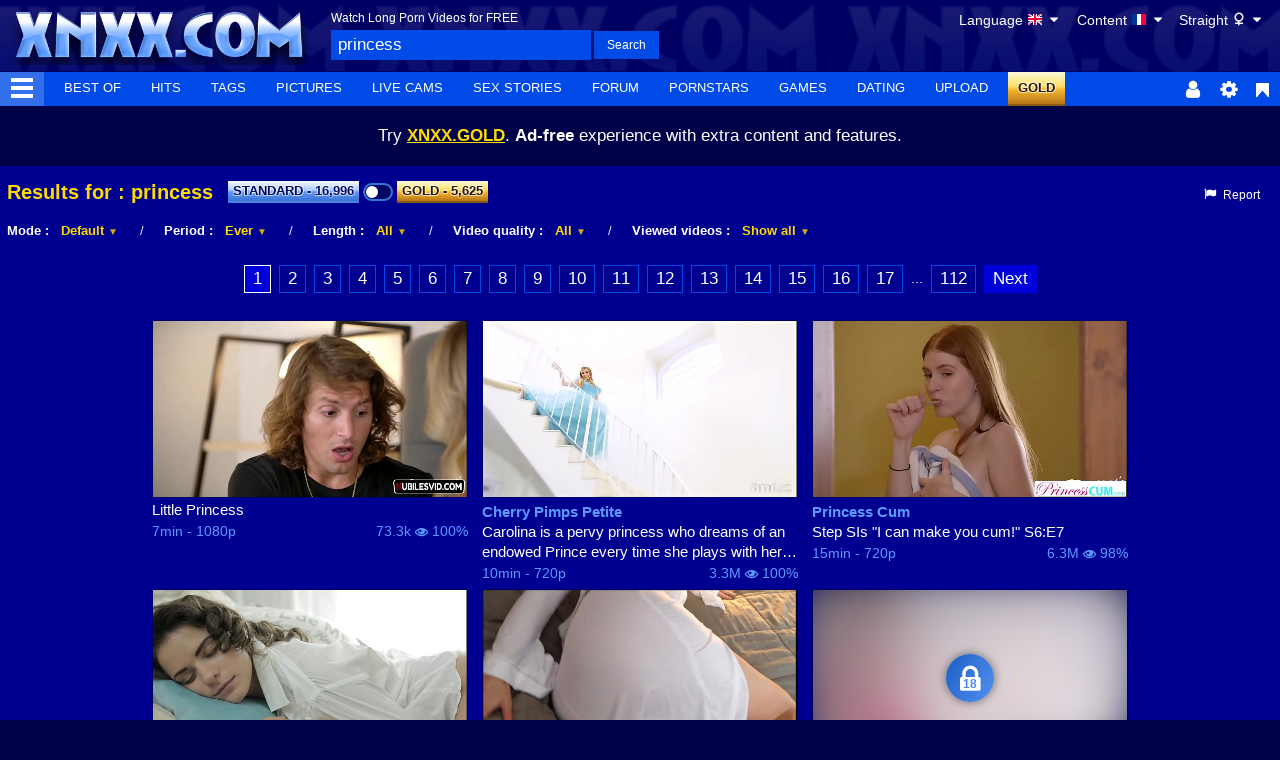

--- FILE ---
content_type: text/html
request_url: https://xxx.tubevert.com/search/princess
body_size: 27502
content:
<!DOCTYPE html>
<html class="xv-responsive is-desktop" lang="en">
<head>
<meta http-equiv="Content-Type" content="text/html; charset=utf-8">
<title>'princess' Search - XNXX.COM</title>
<link rel="amphtml" href="https://amp.xnxx.com/search/princess">
<meta charset="utf-8">
<!--[if IE]><meta http-equiv="X-UA-Compatible" content="IE=edge,chrome=1"><![endif]-->
<meta name="viewport" content="width=device-width, initial-scale=1.0">
<meta name="description" content="free,sex,videos,XNXX.COM,'princess',Search,">
<meta name="keywords" content="porn,movies,sex,porno,free,sex,tube,porn,tube,videos,full,porn,xxnx,xnxxx,xxx,pussy,,porn,porn,movies,free,porn,free">
<meta name="RATING" content="RTA-5042-1996-1400-1577-RTA">
<meta name="format-detection" content="telephone=no">
<link rel="apple-touch-icon" sizes="180x180" href="/apple-touch-icon.png">
<link rel="icon" type="image/png" sizes="32x32" href="/favicon-32x32.png">
<link rel="icon" type="image/png" sizes="16x16" href="/favicon-16x16.png">
<link rel="manifest" href="/manifest.json"> 
<link rel="alternate" href="https://xxx.tubevert.com/search/princess" hreflang="x-default">
<link rel="alternate" href="https://www.xnxx.es/search/princess" hreflang="es">
<link rel="alternate" href="https://www.xnxx-ru.com/search/princess" hreflang="be">
<link rel="alternate" href="https://www.xnxx-ru.com/search/princess" hreflang="ru">
<link rel="alternate" href="https://www.xnxx-arabic.com/search/princess" hreflang="ar">
<link rel="alternate" href="https://www.xnxx-india.com/search/princess" hreflang="en-in">
<link rel="alternate" href="https://www.xnxx-india.com/search/princess" hreflang="hi">
<link rel="mask-icon" href="/safari-pinned-tab.svg" color="#000090">
<meta name="theme-color" content="#000090">
<link rel="stylesheet" id="xnxxstyles" href="https://static-ss.xnxx-cdn.com/v-e9ff492446f/v3/css/xnxx/front.css">
<script>if(!window.xv){window.xv={};}window.xv.conf={"sitename":"xnxx","domains":{"slave":"https://www.xnxx.com","static":"https:\/\/static-ss.xnxx-cdn.com","premium":"https:\/\/www.xnxx.gold","info":"https://info.xnxx.com","blog":"https:\/\/pornbiz.com","stats":"https://www.tjk-njk.com"},"dyn":{"exoclick_domain":"s.dsblk8.com","pps":false,"slcams":true,"pagefilter":"straight","page_main_cat":"straight","no_main_cat":false,"suportHls":true,"i18nvers":{"front":{"en":"57be5b28be0"},"xvplayer":{"en":"2f0f382a708"},"video_ads_plugin":{"en":"50c1ce66664"},"info":{"en":"b932ea91a58"},"blog":{"en":"f38eca3509d"},"sheer_chat":{"en":"3fd412bfed3"},"disclaimer":{"en":"feed9f456e3"}},"nb_thumbs_cols":[],"gentime":1767674334,"ip":"54.37.56.248","country":"FR","lazyloading":true,"session_token":"[base64]","is_desktop":true,"browser":"Chrome","ts":{"qp":"quickies_profile","qs":"quickies_search","fvt1":"full_video_on_trailer1","fvt2":"full_video_on_trailer2","fvt3":"full_video_on_trailer3","fvtm1":"full_video_on_trailer_mobile1","fvtm2":"full_video_on_trailer_mobile2","fvtm3":"full_video_on_trailer_mobile3","fvtp":"full_video_on_trailer_player","fvtecp":"full_video_on_trailer_player_end_cta","gfps":"global_feed_premium_sub","pfps":"profile_feed_premium_sub","pofs":"premium_on_free_search","pofsp":"premium_on_free_search_ppv","pofsm":"premium_on_free_search_membership","pofss":"premium_on_free_search_premium","pt":"profile_tab","ct":"channels_tab","hmct":"head_mob_chans_tab","lmct":"left_menu_chans_tab","mct":"menu_chans_tab"},"show_premium_info_frame":true,"show_premium_discount":null,"ssc":true,"enafeats":["cca","ui","at","pv"],"disfeats":["vv","vvi","cf","ca","pp","op","s","scr","vil","w","mcv","ch","cn","g","fc","ga"],"frcfeats":[],"askcst":true,"donewizs":[],"user_main_cat":"straight","user_main_cat_forced":false,"chat":{"enabled":false,"is_sheer_creator":false},"forcedcountry":false,"version_trsl":"France","version_flag":"fr","vp":{"allowed":true,"codec":"mp4"},"ls":{"buttons":[{"name":"language"},{"name":"version"},{"name":"currency"},{"name":"sep"},{"name":"sep"},{"name":"nb_vids_per_row"},{"name":"video_preview"},{"name":"auto_translate_title"}]},"currencies":[{"id":"EUR","url":"\/change-currency\/EUR","short_name":"\u20ac","is_current":true},{"id":"USD","url":"\/change-currency\/USD","short_name":"$","is_current":false},{"id":"GBP","url":"\/change-currency\/GBP","short_name":"\u00a3","is_current":false},{"id":"JPY","url":"\/change-currency\/JPY","short_name":"\u00a5","is_current":false},{"id":"KRW","url":"\/change-currency\/KRW","short_name":"\u20a9","is_current":false},{"id":"ILS","url":"\/change-currency\/ILS","short_name":"\u20aa","is_current":false},{"id":"VND","url":"\/change-currency\/VND","short_name":"\u20ab","is_current":false},{"id":"PHP","url":"\/change-currency\/PHP","short_name":"\u20b1","is_current":false},{"id":"INR","url":"\/change-currency\/INR","short_name":"\u20b9","is_current":false},{"id":"AUD","url":"\/change-currency\/AUD","short_name":"A$","is_current":false},{"id":"AED","url":"\/change-currency\/AED","short_name":"AED","is_current":false},{"id":"AFN","url":"\/change-currency\/AFN","short_name":"AFN","is_current":false},{"id":"ALL","url":"\/change-currency\/ALL","short_name":"ALL","is_current":false},{"id":"AMD","url":"\/change-currency\/AMD","short_name":"AMD","is_current":false},{"id":"ANG","url":"\/change-currency\/ANG","short_name":"ANG","is_current":false},{"id":"AOA","url":"\/change-currency\/AOA","short_name":"AOA","is_current":false},{"id":"ARS","url":"\/change-currency\/ARS","short_name":"ARS","is_current":false},{"id":"AWG","url":"\/change-currency\/AWG","short_name":"AWG","is_current":false},{"id":"AZN","url":"\/change-currency\/AZN","short_name":"AZN","is_current":false},{"id":"BAM","url":"\/change-currency\/BAM","short_name":"BAM","is_current":false},{"id":"BBD","url":"\/change-currency\/BBD","short_name":"BBD","is_current":false},{"id":"BDT","url":"\/change-currency\/BDT","short_name":"BDT","is_current":false},{"id":"BGN","url":"\/change-currency\/BGN","short_name":"BGN","is_current":false},{"id":"BHD","url":"\/change-currency\/BHD","short_name":"BHD","is_current":false},{"id":"BIF","url":"\/change-currency\/BIF","short_name":"BIF","is_current":false},{"id":"BMD","url":"\/change-currency\/BMD","short_name":"BMD","is_current":false},{"id":"BND","url":"\/change-currency\/BND","short_name":"BND","is_current":false},{"id":"BOB","url":"\/change-currency\/BOB","short_name":"BOB","is_current":false},{"id":"BSD","url":"\/change-currency\/BSD","short_name":"BSD","is_current":false},{"id":"BWP","url":"\/change-currency\/BWP","short_name":"BWP","is_current":false},{"id":"BYN","url":"\/change-currency\/BYN","short_name":"BYN","is_current":false},{"id":"BZD","url":"\/change-currency\/BZD","short_name":"BZD","is_current":false},{"id":"CAD","url":"\/change-currency\/CAD","short_name":"CA$","is_current":false},{"id":"CDF","url":"\/change-currency\/CDF","short_name":"CDF","is_current":false},{"id":"XPF","url":"\/change-currency\/XPF","short_name":"CFPF","is_current":false},{"id":"CHF","url":"\/change-currency\/CHF","short_name":"CHF","is_current":false},{"id":"CLP","url":"\/change-currency\/CLP","short_name":"CLP","is_current":false},{"id":"CNY","url":"\/change-currency\/CNY","short_name":"CN\u00a5","is_current":false},{"id":"COP","url":"\/change-currency\/COP","short_name":"COP","is_current":false},{"id":"CRC","url":"\/change-currency\/CRC","short_name":"CRC","is_current":false},{"id":"CUP","url":"\/change-currency\/CUP","short_name":"CUP","is_current":false},{"id":"CVE","url":"\/change-currency\/CVE","short_name":"CVE","is_current":false},{"id":"CZK","url":"\/change-currency\/CZK","short_name":"CZK","is_current":false},{"id":"DJF","url":"\/change-currency\/DJF","short_name":"DJF","is_current":false},{"id":"DKK","url":"\/change-currency\/DKK","short_name":"DKK","is_current":false},{"id":"DOP","url":"\/change-currency\/DOP","short_name":"DOP","is_current":false},{"id":"DZD","url":"\/change-currency\/DZD","short_name":"DZD","is_current":false},{"id":"XCD","url":"\/change-currency\/XCD","short_name":"EC$","is_current":false},{"id":"EGP","url":"\/change-currency\/EGP","short_name":"EGP","is_current":false},{"id":"ERN","url":"\/change-currency\/ERN","short_name":"ERN","is_current":false},{"id":"ETB","url":"\/change-currency\/ETB","short_name":"ETB","is_current":false},{"id":"XOF","url":"\/change-currency\/XOF","short_name":"F\u202fCFA","is_current":false},{"id":"XAF","url":"\/change-currency\/XAF","short_name":"FCFA","is_current":false},{"id":"FJD","url":"\/change-currency\/FJD","short_name":"FJD","is_current":false},{"id":"FKP","url":"\/change-currency\/FKP","short_name":"FKP","is_current":false},{"id":"GEL","url":"\/change-currency\/GEL","short_name":"GEL","is_current":false},{"id":"GHS","url":"\/change-currency\/GHS","short_name":"GHS","is_current":false},{"id":"GIP","url":"\/change-currency\/GIP","short_name":"GIP","is_current":false},{"id":"GMD","url":"\/change-currency\/GMD","short_name":"GMD","is_current":false},{"id":"GNF","url":"\/change-currency\/GNF","short_name":"GNF","is_current":false},{"id":"GTQ","url":"\/change-currency\/GTQ","short_name":"GTQ","is_current":false},{"id":"GYD","url":"\/change-currency\/GYD","short_name":"GYD","is_current":false},{"id":"HKD","url":"\/change-currency\/HKD","short_name":"HK$","is_current":false},{"id":"HNL","url":"\/change-currency\/HNL","short_name":"HNL","is_current":false},{"id":"HRK","url":"\/change-currency\/HRK","short_name":"HRK","is_current":false},{"id":"HTG","url":"\/change-currency\/HTG","short_name":"HTG","is_current":false},{"id":"HUF","url":"\/change-currency\/HUF","short_name":"HUF","is_current":false},{"id":"IDR","url":"\/change-currency\/IDR","short_name":"IDR","is_current":false},{"id":"IQD","url":"\/change-currency\/IQD","short_name":"IQD","is_current":false},{"id":"IRR","url":"\/change-currency\/IRR","short_name":"IRR","is_current":false},{"id":"ISK","url":"\/change-currency\/ISK","short_name":"ISK","is_current":false},{"id":"JMD","url":"\/change-currency\/JMD","short_name":"JMD","is_current":false},{"id":"JOD","url":"\/change-currency\/JOD","short_name":"JOD","is_current":false},{"id":"KES","url":"\/change-currency\/KES","short_name":"KES","is_current":false},{"id":"KGS","url":"\/change-currency\/KGS","short_name":"KGS","is_current":false},{"id":"KHR","url":"\/change-currency\/KHR","short_name":"KHR","is_current":false},{"id":"KMF","url":"\/change-currency\/KMF","short_name":"KMF","is_current":false},{"id":"KPW","url":"\/change-currency\/KPW","short_name":"KPW","is_current":false},{"id":"KWD","url":"\/change-currency\/KWD","short_name":"KWD","is_current":false},{"id":"KYD","url":"\/change-currency\/KYD","short_name":"KYD","is_current":false},{"id":"KZT","url":"\/change-currency\/KZT","short_name":"KZT","is_current":false},{"id":"LAK","url":"\/change-currency\/LAK","short_name":"LAK","is_current":false},{"id":"LBP","url":"\/change-currency\/LBP","short_name":"LBP","is_current":false},{"id":"LKR","url":"\/change-currency\/LKR","short_name":"LKR","is_current":false},{"id":"LRD","url":"\/change-currency\/LRD","short_name":"LRD","is_current":false},{"id":"LSL","url":"\/change-currency\/LSL","short_name":"LSL","is_current":false},{"id":"LYD","url":"\/change-currency\/LYD","short_name":"LYD","is_current":false},{"id":"MAD","url":"\/change-currency\/MAD","short_name":"MAD","is_current":false},{"id":"MDL","url":"\/change-currency\/MDL","short_name":"MDL","is_current":false},{"id":"MGA","url":"\/change-currency\/MGA","short_name":"MGA","is_current":false},{"id":"MKD","url":"\/change-currency\/MKD","short_name":"MKD","is_current":false},{"id":"MMK","url":"\/change-currency\/MMK","short_name":"MMK","is_current":false},{"id":"MNT","url":"\/change-currency\/MNT","short_name":"MNT","is_current":false},{"id":"MOP","url":"\/change-currency\/MOP","short_name":"MOP","is_current":false},{"id":"MRU","url":"\/change-currency\/MRU","short_name":"MRU","is_current":false},{"id":"MUR","url":"\/change-currency\/MUR","short_name":"MUR","is_current":false},{"id":"MVR","url":"\/change-currency\/MVR","short_name":"MVR","is_current":false},{"id":"MWK","url":"\/change-currency\/MWK","short_name":"MWK","is_current":false},{"id":"MXN","url":"\/change-currency\/MXN","short_name":"MX$","is_current":false},{"id":"MYR","url":"\/change-currency\/MYR","short_name":"MYR","is_current":false},{"id":"MZN","url":"\/change-currency\/MZN","short_name":"MZN","is_current":false},{"id":"NAD","url":"\/change-currency\/NAD","short_name":"NAD","is_current":false},{"id":"NGN","url":"\/change-currency\/NGN","short_name":"NGN","is_current":false},{"id":"NIO","url":"\/change-currency\/NIO","short_name":"NIO","is_current":false},{"id":"NOK","url":"\/change-currency\/NOK","short_name":"NOK","is_current":false},{"id":"NPR","url":"\/change-currency\/NPR","short_name":"NPR","is_current":false},{"id":"TWD","url":"\/change-currency\/TWD","short_name":"NT$","is_current":false},{"id":"NZD","url":"\/change-currency\/NZD","short_name":"NZ$","is_current":false},{"id":"OMR","url":"\/change-currency\/OMR","short_name":"OMR","is_current":false},{"id":"PAB","url":"\/change-currency\/PAB","short_name":"PAB","is_current":false},{"id":"PEN","url":"\/change-currency\/PEN","short_name":"PEN","is_current":false},{"id":"PGK","url":"\/change-currency\/PGK","short_name":"PGK","is_current":false},{"id":"PKR","url":"\/change-currency\/PKR","short_name":"PKR","is_current":false},{"id":"PLN","url":"\/change-currency\/PLN","short_name":"PLN","is_current":false},{"id":"PYG","url":"\/change-currency\/PYG","short_name":"PYG","is_current":false},{"id":"QAR","url":"\/change-currency\/QAR","short_name":"QAR","is_current":false},{"id":"BRL","url":"\/change-currency\/BRL","short_name":"R$","is_current":false},{"id":"RON","url":"\/change-currency\/RON","short_name":"RON","is_current":false},{"id":"RSD","url":"\/change-currency\/RSD","short_name":"RSD","is_current":false},{"id":"RUB","url":"\/change-currency\/RUB","short_name":"RUB","is_current":false},{"id":"RWF","url":"\/change-currency\/RWF","short_name":"RWF","is_current":false},{"id":"SAR","url":"\/change-currency\/SAR","short_name":"SAR","is_current":false},{"id":"SBD","url":"\/change-currency\/SBD","short_name":"SBD","is_current":false},{"id":"SCR","url":"\/change-currency\/SCR","short_name":"SCR","is_current":false},{"id":"SDG","url":"\/change-currency\/SDG","short_name":"SDG","is_current":false},{"id":"SEK","url":"\/change-currency\/SEK","short_name":"SEK","is_current":false},{"id":"SGD","url":"\/change-currency\/SGD","short_name":"SGD","is_current":false},{"id":"SLL","url":"\/change-currency\/SLL","short_name":"SLL","is_current":false},{"id":"SOS","url":"\/change-currency\/SOS","short_name":"SOS","is_current":false},{"id":"SRD","url":"\/change-currency\/SRD","short_name":"SRD","is_current":false},{"id":"STN","url":"\/change-currency\/STN","short_name":"STN","is_current":false},{"id":"SVC","url":"\/change-currency\/SVC","short_name":"SVC","is_current":false},{"id":"SYP","url":"\/change-currency\/SYP","short_name":"SYP","is_current":false},{"id":"SZL","url":"\/change-currency\/SZL","short_name":"SZL","is_current":false},{"id":"THB","url":"\/change-currency\/THB","short_name":"THB","is_current":false},{"id":"TJS","url":"\/change-currency\/TJS","short_name":"TJS","is_current":false},{"id":"TMT","url":"\/change-currency\/TMT","short_name":"TMT","is_current":false},{"id":"TND","url":"\/change-currency\/TND","short_name":"TND","is_current":false},{"id":"TOP","url":"\/change-currency\/TOP","short_name":"TOP","is_current":false},{"id":"TRY","url":"\/change-currency\/TRY","short_name":"TRY","is_current":false},{"id":"TTD","url":"\/change-currency\/TTD","short_name":"TTD","is_current":false},{"id":"TZS","url":"\/change-currency\/TZS","short_name":"TZS","is_current":false},{"id":"UAH","url":"\/change-currency\/UAH","short_name":"UAH","is_current":false},{"id":"UGX","url":"\/change-currency\/UGX","short_name":"UGX","is_current":false},{"id":"UYU","url":"\/change-currency\/UYU","short_name":"UYU","is_current":false},{"id":"UZS","url":"\/change-currency\/UZS","short_name":"UZS","is_current":false},{"id":"VES","url":"\/change-currency\/VES","short_name":"VES","is_current":false},{"id":"VUV","url":"\/change-currency\/VUV","short_name":"VUV","is_current":false},{"id":"WST","url":"\/change-currency\/WST","short_name":"WST","is_current":false},{"id":"YER","url":"\/change-currency\/YER","short_name":"YER","is_current":false},{"id":"ZAR","url":"\/change-currency\/ZAR","short_name":"ZAR","is_current":false},{"id":"ZMW","url":"\/change-currency\/ZMW","short_name":"ZMW","is_current":false},{"id":"ZWL","url":"\/change-currency\/ZWL","short_name":"ZWL","is_current":false}],"remove_ads_url":"https:\/\/www.xnxx.gold?pmln=en&sxcaf=8KVUNHU4PG&pmsc=ad","premium_domain":"https:\/\/www.xnxx.gold","has_premium":true,"is_premium":false,"disp_removeads":false,"sfw":{"siteId":75,"logo":"https:\/\/storage.agego.com\/site_logos\/e8c41c5c25cdc37e880fafa4c2ca53a8.png","sheerLink":"https:\/\/www.sheer.com\/creators?aff=NVJGJPADWD~ABCteNov25","showPremium":true},"gdpra":true,"main_cats":{"straight":{"id":"straight","url":"\/switch-sexual-orientation\/straight\/straight","name":"Straight","picto":"<span class=\"icon-f icf-sexe-woman-v2 mcui-picto\"><\/span>","is_page_cat":true,"is_user_cat":true,"is_switch_cat":true},"gay":{"id":"gay","url":"\/switch-sexual-orientation\/gay\/straight","name":"Gay","picto":"<span class=\"icon-flag-gay mcui-picto\"><span class=\"r\"><\/span><span class=\"o\"><\/span><span class=\"y\"><\/span><span class=\"g\"><\/span><span class=\"b\"><\/span><span class=\"v\"><\/span><\/span>","is_page_cat":false,"is_user_cat":false,"is_switch_cat":false},"shemale":{"id":"shemale","url":"\/switch-sexual-orientation\/shemale\/straight","name":"Trans","picto":"<span class=\"icon-f icf-sexe-trans-v2 mcui-picto\"><\/span>","is_page_cat":false,"is_user_cat":false,"is_switch_cat":false}},"login_info":{"is_logged":false,"is_premium":false,"has_member_area":false,"has_memberships":false,"has_ppv_videos":false,"orientation":"straight","isOrientationForced":false,"isAgeVerified":false},"locale":"en","locale_trsl":"English","locale_flag":"gb","categories":[{"label":"Shemale","url":"\/shemale","weight":93,"thumbs":[55529577,12593907,28900383,82676191,23373918],"sfwThumbs":[55529577,12593907,28900383,82676191,23373918],"nbvids":46126,"type":"cat","cat_id":36},{"label":"Gay Porn","url":"\/gay","weight":94,"thumbs":[81275397,77119189,59797661,85970663,78094589],"sfwThumbs":[81275397,77119189,59797661,85970663,78094589],"nbvids":162044,"type":"cat","cat_id":45},{"label":"Solo Girls","url":"\/search\/solo_and_masturbation","weight":95,"thumbs":[15392035,28396957,42592309,51934843,83044347],"sfwThumbs":[15392035,28396957,42592309,51934843,67795583],"nbvids":84978,"type":"cat","cat_id":33},{"label":"Cam Videos","url":"\/search\/cam_porn","weight":96,"thumbs":[79677663,79920151,70925913,61220655,75068047],"sfwThumbs":[79677663,79920151,61220655,60830113],"nbvids":43982,"type":"cat","cat_id":58},{"label":"Heels","url":"\/search\/heels","weight":97,"thumbs":[83560739,34434473,84022645,10919127,74773167],"sfwThumbs":[83560739,34434473,84022645,10919127,79915433],"nbvids":21470,"type":"cat","cat_id":43},{"label":"India / Indian girls","url":"\/search\/indian","weight":98,"thumbs":[87170093,57229593,85712049,61837391,86428435],"sfwThumbs":[87170093,57229593,85712049,61837391,86428435],"nbvids":65320,"type":"cat","cat_id":89},{"label":"Shaved Pussy","url":"\/search\/shaved_pussy","weight":99,"thumbs":[57351903,87211057,83436303,63887005,76109705],"sfwThumbs":[87211057,83436303,63887005,59640565],"nbvids":28521,"type":"cat","cat_id":39},{"label":"Black Hair","url":"\/search\/brunette","weight":100,"thumbs":[80701105,47645207,35362635,30572927,5883622],"sfwThumbs":[80701105,47645207,35362635,30572927,5883622],"nbvids":72839,"type":"cat","cat_id":25},{"label":"Facial","url":"\/search\/facial","weight":100,"thumbs":[83368925,84995533,63654089,41751215,7840984],"sfwThumbs":[83368925,84995533,63654089,41751215,7840984],"nbvids":42420,"type":"cat","cat_id":47},{"label":"Pissing","url":"\/search\/pissing","weight":102,"thumbs":[87469905,81788837,65566277,28753575,79727131],"sfwThumbs":[81788837,65566277,28753575,79727131],"nbvids":21426,"type":"cat","cat_id":55},{"label":"Stockings","url":"\/search\/stockings","weight":103,"thumbs":[54454113,60602113,70217659,63449135,35441183],"sfwThumbs":[54454113,60602113,70217659,63449135,35441183],"nbvids":30069,"type":"cat","cat_id":28},{"label":"Virtual Realtity","url":"\/search\/virtual_reality","weight":104,"thumbs":[81976629,82446157,87811401,86158495,84758667],"sfwThumbs":[87811401,86158495,82604981],"nbvids":23051,"type":"cat","cat_id":76},{"label":"Bukkake","url":"\/search\/bukkake","weight":105,"thumbs":[84002325,41838017,82199495,10044086,72834401],"sfwThumbs":[84002325,41838017,10044086,51683357],"nbvids":145948,"type":"cat","cat_id":77},{"label":"Oiled","url":"\/search\/oiled","weight":106,"thumbs":[81406003,84852803,30303987,60478725,69893753],"sfwThumbs":[81406003,30303987,60478725,69893753],"nbvids":22545,"type":"cat","cat_id":22},{"label":"Fisting / Fist-Fucking","url":"\/search\/fisting","weight":107,"thumbs":[71838155,84890955,49774479,10938504,74069757],"sfwThumbs":[84890955,49774479,10938504,83721273],"nbvids":23061,"type":"cat","cat_id":165},{"label":"Cumshot","url":"\/search\/cumshot","weight":108,"thumbs":[82700461,66039131,73157873,78250169,82878701],"sfwThumbs":[78250169,82878701],"nbvids":56301,"type":"cat","cat_id":18},{"label":"Interracial","url":"\/search\/interracial","weight":109,"thumbs":[87842225,39035830,48507067,28331457,47341843],"sfwThumbs":[87842225,39035830,48507067,28331457,47341843],"nbvids":53375,"type":"cat","cat_id":27},{"label":"Exotic","url":"\/search\/exotic","weight":110,"thumbs":[50192647,49552457,18477921,26766813,13752379],"sfwThumbs":[50192647,49552457,18477921,26766813,13752379],"nbvids":153486,"type":"cat","cat_id":50},{"label":"Femdom","url":"\/search\/femdom","weight":111,"thumbs":[61146125,87381041,31793527,36809677,5810909],"sfwThumbs":[87381041,31793527,36809677,5810909],"nbvids":29865,"type":"cat","cat_id":235},{"label":"Sex Toys","url":"\/search\/sex_toys","weight":112,"thumbs":[49980233,82003097,107638,69567813,46953965],"sfwThumbs":[49980233,82003097,46953965],"nbvids":68572,"type":"cat","cat_id":75},{"label":"Ass","url":"\/search\/ass","weight":113,"thumbs":[68475877,87034973,86655927,70103679,84596765],"sfwThumbs":[68475877,87034973,86655927,70103679,84596765],"nbvids":211069,"type":"cat","cat_id":14},{"label":"Ass to Mouth","url":"\/search\/ass_to_mouths","weight":114,"thumbs":[85535037,10015579,338950,25143507,81739119],"sfwThumbs":[85535037,10015579,338950,25143507,81739119],"nbvids":48610,"type":"cat","cat_id":29},{"label":"ASMR","url":"\/search\/asmr","weight":115,"thumbs":[87120073,87231221,75502791,64842605,86842265],"sfwThumbs":[64842605,86842265],"nbvids":8662,"type":"cat","cat_id":229},{"label":"Feet","url":"\/search\/feet","weight":116,"thumbs":[87212675,84336333,85656331,78736175,66016863],"sfwThumbs":[84336333,85656331,78736175,66016863],"nbvids":33014,"type":"cat","cat_id":52},{"label":"Bi Sexual","url":"\/search\/bi_sexual","weight":117,"thumbs":[59987809,84887301,65812995,72554377,67821505],"sfwThumbs":[84887301,65812995,67821505],"nbvids":20683,"type":"cat","cat_id":62},{"label":"Orgy","url":"\/search\/orgy","weight":118,"thumbs":[87099697,45252139,63226473,70006859,85141193],"sfwThumbs":[87099697,45252139,63226473,70006859,85141193],"nbvids":34653,"type":"cat","cat_id":67},{"label":"Toons","url":"\/search\/toons","weight":119,"thumbs":[85897987,81170051,58975881,79895103,85592227],"sfwThumbs":[81170051,58975881,79895103,85592227],"nbvids":41344,"type":"cat","cat_id":49},{"label":"Ass Gaping","url":"\/search\/gapes","weight":120,"thumbs":[48083145,79852091,76663757,82425759,51669395],"sfwThumbs":[79852091,82425759,51669395],"nbvids":17687,"type":"cat","cat_id":167},{"label":"Redhead","url":"\/search\/redhead","weight":121,"thumbs":[80817375,80571867,58925941,82973245,82730079],"sfwThumbs":[80817375,80571867,58925941,82973245,82730079],"nbvids":38347,"type":"cat","cat_id":31},{"label":"Blonde","url":"\/search\/blonde","weight":122,"thumbs":[85146103,80151323,87488303,86007763,87433345],"sfwThumbs":[85146103,80151323,87488303,87433345],"nbvids":105597,"type":"cat","cat_id":20},{"label":"Blowjob","url":"\/search\/blowjob","weight":123,"thumbs":[77890299,75120749,36077063,73911103,82419523],"sfwThumbs":[77890299,36077063,82419523],"nbvids":110322,"type":"cat","cat_id":15},{"label":"Workout","url":"\/search\/workout","weight":124,"thumbs":[86816179,85832305,22119953,48888203,53789533],"sfwThumbs":[86816179,85832305,22119953,48888203,53789533],"nbvids":20840,"type":"cat","cat_id":64},{"label":"BDSM","url":"\/search\/bdsm","weight":125,"thumbs":[59088857,60111639,64783947,55064097,69784055],"sfwThumbs":[59088857,60111639,64783947,55064097,69784055],"nbvids":29865,"type":"cat","cat_id":44},{"label":"Lingerie","url":"\/search\/lingerie","weight":126,"thumbs":[82922413,63310107,64626529,32693971,74944270],"sfwThumbs":[82922413,63310107,64626529,32693971,85770605],"nbvids":35593,"type":"cat","cat_id":83},{"label":"Big Cock","url":"\/search\/big_cock","weight":127,"thumbs":[57040493,84749175,46550963,21142339,78411529],"sfwThumbs":[57040493,84749175,46550963,21142339,56592655],"nbvids":195078,"type":"cat","cat_id":34},{"label":"Creampie","url":"\/search\/creampie","weight":128,"thumbs":[86065653,79700433,64383915,87053265,72574619],"sfwThumbs":[86065653,64383915,77740893],"nbvids":83510,"type":"cat","cat_id":40},{"label":"Amateur","url":"\/search\/amateur","weight":129,"thumbs":[83229803,66503371,44057127,35999639,63045681],"sfwThumbs":[83229803,66503371,44057127,63045681],"nbvids":143682,"type":"cat","cat_id":65},{"label":"Asian","url":"\/search\/asian_woman","weight":130,"thumbs":[83057153,87109713,82285069,64721193,46376871],"sfwThumbs":[83057153,87109713,82285069,64721193,46376871],"nbvids":75627,"type":"cat","cat_id":32},{"label":"Female Ejaculation","url":"\/search\/squirting","weight":131,"thumbs":[84549911,83326789,57077763,85918789,23663292],"sfwThumbs":[84549911,83326789,57077763,85918789,23663292],"nbvids":44631,"type":"cat","cat_id":56},{"label":"AI","url":"\/search\/ai","weight":132,"thumbs":[87498957,87734515,87619339,86545569,87437633],"sfwThumbs":[87734515,87619339,87437633],"nbvids":40213,"type":"cat","cat_id":239},{"label":"Gangbang","url":"\/search\/gangbang","weight":133,"thumbs":[87708371,87092115,70168021,87890801,85245749],"sfwThumbs":[87708371,87890801,85245749],"nbvids":48178,"type":"cat","cat_id":69},{"label":"Lesbian","url":"\/search\/lesbian","weight":134,"thumbs":[81907311,48878341,85692175,67973393,44185283],"sfwThumbs":[81907311,48878341,85692175,67973393,44185283],"nbvids":95854,"type":"cat","cat_id":26},{"label":"BBW","url":"\/search\/bbw","weight":135,"thumbs":[81289003,86594773,86213513,87709963,72447600],"sfwThumbs":[81289003,86594773,86213513,87709963,81639821],"nbvids":59628,"type":"cat","cat_id":51},{"label":"Latina","url":"\/search\/latina","weight":136,"thumbs":[80958703,48099331,36881647,86897409,80106723],"sfwThumbs":[80958703,48099331,36881647,86897409,80106723],"nbvids":70204,"type":"cat","cat_id":16},{"label":"Cuckold/Hotwife","url":"\/search\/cuckold","weight":137,"thumbs":[74529987,87101843,86470687,86904851,32741979],"sfwThumbs":[87101843,86470687,86904851,32741979],"nbvids":30402,"type":"cat","cat_id":237},{"label":"Massage","url":"\/search\/massage","weight":138,"thumbs":[81981751,83565027,84703097,79234249,36714707],"sfwThumbs":[81981751,83565027,84703097,79234249,36714707],"nbvids":66212,"type":"cat","cat_id":63},{"label":"Swingers","url":"\/search\/swingers","weight":139,"thumbs":[76925431,87320521,83697613,81929159,34772851],"sfwThumbs":[76925431,87320521,34772851],"nbvids":17964,"type":"cat","cat_id":73},{"label":"Big Tits","url":"\/search\/big_tits","weight":140,"thumbs":[82434105,77417287,10873292,47419411,58805305],"sfwThumbs":[82434105,77417287,10873292,47419411,58805305],"nbvids":125406,"type":"cat","cat_id":23},{"label":"Arab / Arabian","url":"\/search\/arab","weight":141,"thumbs":[84778033,85755539,81050283,77011619,67074203],"sfwThumbs":[85755539,81050283,77011619,67074203],"nbvids":22573,"type":"cat","cat_id":159},{"label":"Anal Sex","url":"\/search\/anal","weight":142,"thumbs":[87315655,78864393,67857041,78803503,73634725],"sfwThumbs":[78864393,67857041,78803503,81433623],"nbvids":212488,"type":"cat","cat_id":12},{"label":"Black Girls","url":"\/search\/black_woman","weight":143,"thumbs":[77335513,82640043,86529387,63828031,82297759],"sfwThumbs":[77335513,82640043,86529387,63828031,82297759],"nbvids":146947,"type":"cat","cat_id":30},{"label":"Mature Women","url":"\/search\/mature","weight":144,"thumbs":[85177045,82687107,71811153,65084277,58053579],"sfwThumbs":[85177045,82687107,65084277,58053579],"nbvids":77682,"type":"cat","cat_id":38},{"label":"Sexy Girls","url":"\/search\/sexy","weight":145,"thumbs":[47475275,36085091,69197685,78769205,86770769],"sfwThumbs":[47475275,36085091,69197685,78769205,86770769],"nbvids":146760,"type":"cat","cat_id":42},{"label":"Big Ass","url":"\/search\/big_ass","weight":146,"thumbs":[87657991,50451453,78327061,87106763,83681397],"sfwThumbs":[87657991,50451453,78327061,87106763,83681397],"nbvids":206665,"type":"cat","cat_id":24},{"label":"REAL Amateur","url":"\/search\/real_amateur","weight":147,"thumbs":[37410941,30793851,87568631,77367761,46258505],"sfwThumbs":[37410941,30793851,87568631,46258505],"nbvids":103893,"type":"cat","cat_id":17},{"label":"18","url":"\/search\/teen","weight":148,"thumbs":[69722579,83778489,86153673,9067766,84877229],"sfwThumbs":[69722579,83778489,86153673,9067766,84877229],"nbvids":120687,"type":"cat","cat_id":13},{"label":"Milf","url":"\/search\/milf","weight":149,"thumbs":[39609647,34337651,32548573,33507531,29996241],"sfwThumbs":[39609647,34337651,32548573,33507531,29996241],"nbvids":141508,"type":"cat","cat_id":19},{"label":"Family","url":"\/search\/familial_relations","weight":150,"thumbs":[82137791,87921111,70564575,87669347,63088707],"sfwThumbs":[82137791,87921111,70564575,87669347,63088707],"nbvids":51335,"type":"cat","cat_id":79},{"label":"Hardcore","url":"\/search\/hardcore?top","weight":150,"thumbs":[35372563,85988285,37260291,87147579,83783513],"sfwThumbs":[35372563,85988285,37260291,87147579,83783513],"nbvids":108985,"type":"search"},{"label":"Francaise","url":"\/search\/francaise?top","weight":149,"thumbs":[77603007,11669533,84432823,76133059,50157883],"sfwThumbs":[77603007,11669533,84432823,50157883],"nbvids":20978,"type":"search"},{"label":"Video porno france","url":"\/search\/video+porno+france?top","weight":148,"thumbs":[70077965,85332989,78479607,87278699,64504799],"sfwThumbs":[70077965,85332989,78479607,87278699,64504799],"nbvids":163533,"type":"search"},{"label":"Doggystyle","url":"\/search\/doggystyle?top","weight":147,"thumbs":[61629775,78223977,61368541,83277241,87372025],"sfwThumbs":[61629775,78223977,61368541,83277241,87372025],"nbvids":46777,"type":"search"},{"label":"French","url":"\/search\/french?top","weight":146,"thumbs":[84050467,84260797,84610393,62902393,58054731],"sfwThumbs":[84050467,84260797,84610393,62902393,58054731],"nbvids":29108,"type":"search"},{"label":"Xxnx","url":"\/search\/xxnx?top","weight":145,"thumbs":[29886899,78896121,28175591,56383851,5503608],"sfwThumbs":[29886899,78896121,28175591,56383851,5503608],"nbvids":7534,"type":"search"},{"label":"Orgasm","url":"\/search\/orgasm?top","weight":144,"thumbs":[78006487,66952661,74497775,87372339,79312319],"sfwThumbs":[78006487,87372339,64196735],"nbvids":80506,"type":"search"},{"label":"Pov","url":"\/search\/pov?top","weight":143,"thumbs":[68243573,80744253,74027365,66659967,74746621],"sfwThumbs":[68243573,80744253,66659967,83357333],"nbvids":88792,"type":"search"},{"label":"Sex video porno french francaise","url":"\/search\/sex+video+porno+french+francaise?top","weight":142,"thumbs":[78939069,81410261,86942281,54303333,62333433],"sfwThumbs":[78939069,81410261,86942281,54303333,62333433],"nbvids":287785,"type":"search"},{"label":"Xnnx","url":"\/search\/xnnx?top","weight":141,"thumbs":[27737845,53334477,76197021,83197907,51828461],"sfwThumbs":[27737845,53334477,76197021,83197907,51828461],"nbvids":1250,"type":"search"},{"label":"Big dick","url":"\/search\/big+dick?top","weight":140,"thumbs":[87838605,86579031,73327351,77520207,87170159],"sfwThumbs":[87838605,77520207,87170159],"nbvids":342958,"type":"search"},{"label":"Compilation","url":"\/search\/compilation?top","weight":139,"thumbs":[87931727,50747723,87858569,76206977,68232203],"sfwThumbs":[50747723,85486015],"nbvids":57962,"type":"search"},{"label":"Xnx","url":"\/search\/xnx?top","weight":138,"thumbs":[76275191,75547341,76293629,76213965,75547269],"sfwThumbs":[76275191,75547341,76293629,76213965,75547269],"nbvids":12704,"type":"search"},{"label":"France","url":"\/search\/france?top","weight":137,"thumbs":[85953097,86417603,84020995,84540361,84619781],"sfwThumbs":[85953097,86417603,84020995,84540361,84619781],"nbvids":11148,"type":"search"},{"label":"Masturbation","url":"\/search\/masturbation?top","weight":136,"thumbs":[86599187,87793201,57449831,83794791,87619477],"sfwThumbs":[87793201,87867119],"nbvids":76231,"type":"search"},{"label":"Deepthroat","url":"\/search\/deepthroat?top","weight":135,"thumbs":[83872293,24076545,26908443,59126747,80470707],"sfwThumbs":[83872293,26908443,59126747,80470707],"nbvids":38669,"type":"search"},{"label":"Skinny","url":"\/search\/skinny?top","weight":134,"thumbs":[76606487,67474259,60321505,56787963,59954243],"sfwThumbs":[76606487,67474259,53686125],"nbvids":50153,"type":"search"},{"label":"Natural tits","url":"\/search\/natural+tits?top","weight":133,"thumbs":[87838605,81243467,69615277,73694921,48010725],"sfwThumbs":[87838605,81243467,69615277,48010725],"nbvids":101130,"type":"search"},{"label":"African","url":"\/search\/african?top","weight":132,"thumbs":[85623497,83245457,76623627,74849580,81618175],"sfwThumbs":[85623497,83245457,86667367],"nbvids":29514,"type":"search"},{"label":"Belle mere","url":"\/search\/belle+mere?top","weight":131,"thumbs":[87935109,85561535,84210661,86573785,80571903],"sfwThumbs":[87935109,85561535,84210661,86573785,80571903],"nbvids":123421,"type":"search"},{"label":"Cougar","url":"\/search\/cougar?top","weight":130,"thumbs":[52835793,26426917,81290189,84987223,28441427],"sfwThumbs":[52835793,26426917,81290189,84987223,28441427],"nbvids":27100,"type":"search"},{"label":"Couple","url":"\/search\/couple?top","weight":129,"thumbs":[59373613,79773315,77629933,80089881,61989661],"sfwThumbs":[59373613,79773315,77629933,80089881,83891241],"nbvids":59524,"type":"search"},{"label":"Chubby","url":"\/search\/chubby?top","weight":128,"thumbs":[63088549,53573505,76686155,84632589,35122355],"sfwThumbs":[63088549,53573505,84632589,35122355],"nbvids":42057,"type":"search"},{"label":"Cum in mouth","url":"\/search\/cum+in+mouth?top","weight":127,"thumbs":[78636169,1053103,84026689,82302443,81649677],"sfwThumbs":[78636169,1053103,84026689,82302443,81649677],"nbvids":451678,"type":"search"},{"label":"Beurette","url":"\/search\/beurette?top","weight":126,"thumbs":[42361517,81300645,60937085,85104755,54417739],"sfwThumbs":[42361517,81300645,60937085,85104755,54417739],"nbvids":6194,"type":"search"},{"label":"Stepmom and stepson","url":"\/search\/stepmom+and+stepson?top","weight":125,"thumbs":[60637967,86183685,59748463,72480024,81492901],"sfwThumbs":[60637967,86183685,59748463,81492901],"nbvids":415877,"type":"search"},{"label":"Casting","url":"\/search\/casting?top","weight":124,"thumbs":[83001637,8263845,50948043,85557537,5491999],"sfwThumbs":[83001637,8263845,50948043,85557537,5491999],"nbvids":38207,"type":"search"},{"label":"Francais","url":"\/search\/francais?top","weight":123,"thumbs":[78192541,15241749,16769663,15753815,5180404],"sfwThumbs":[78192541,15241749,16769663,15753815,5180404],"nbvids":17898,"type":"search"},{"label":"Missionary","url":"\/search\/missionary?top","weight":122,"thumbs":[82748795,87266901,74837178,82535495,84036713],"sfwThumbs":[84036713],"nbvids":29670,"type":"search"},{"label":"Xbxx","url":"\/search\/xbxx?top","weight":121,"thumbs":[84911483,79894579,57201841,80280351,28172537],"sfwThumbs":[84911483,79894579,57201841,80280351,28172537],"nbvids":556,"type":"search"},{"label":"Stepdaughter","url":"\/search\/stepdaughter?top","weight":120,"thumbs":[80898477,60628099,77191169,70944859,70311379],"sfwThumbs":[80898477,60628099,77191169,70311379],"nbvids":38847,"type":"search"},{"label":"Rough","url":"\/search\/rough?top","weight":119,"thumbs":[87665389,87598869,79118725,68565369,86101073],"sfwThumbs":[87665389,87598869,68565369,55768507],"nbvids":59780,"type":"search"},{"label":"Double penetration","url":"\/search\/double+penetration?top","weight":118,"thumbs":[48377453,20500643,26884481,73118277,37948717],"sfwThumbs":[48377453,20500643,26884481,37948717],"nbvids":40448,"type":"search"},{"label":"Pussy","url":"\/search\/pussy?top","weight":117,"thumbs":[84009879,48127417,55370471,39609011,65925003],"sfwThumbs":[48127417,55370471,39609011,87694783],"nbvids":346367,"type":"search"},{"label":"Wife","url":"\/search\/wife?top","weight":116,"thumbs":[63517423,44774245,48897637,57352695,38507511],"sfwThumbs":[63517423,44774245,48897637,57352695,38507511],"nbvids":135458,"type":"search"},{"label":"Cheating","url":"\/search\/cheating?top","weight":115,"thumbs":[87856737,62814597,86081911,68470287,72693561],"sfwThumbs":[87856737,62814597,86081911,68470287,83135539],"nbvids":36849,"type":"search"},{"label":"Cowgirl","url":"\/search\/cowgirl?top","weight":114,"thumbs":[83551737,69958599,86822857,61375505,85835523],"sfwThumbs":[83551737,69958599,85835523],"nbvids":29702,"type":"search"},{"label":"Real","url":"\/search\/real?top","weight":113,"thumbs":[75644723,81649117,65034513,82853547,67956427],"sfwThumbs":[81649117,82853547,67956427],"nbvids":129339,"type":"search"},{"label":"Hijab","url":"\/search\/hijab?top","weight":112,"thumbs":[78284225,87302419,86034869,80031191,87195033],"sfwThumbs":[78284225,87302419,86034869,80031191,87195033],"nbvids":13068,"type":"search"},{"label":"Francais xnxxx france francaise public","url":"\/search\/francais+xnxxx+france+francaise+public?top","weight":111,"thumbs":[48051037,10714558,85571315,10804502,46773645],"sfwThumbs":[48051037,10714558,85571315,10804502,46773645],"nbvids":26668,"type":"search"},{"label":"Handjob","url":"\/search\/handjob?top","weight":110,"thumbs":[82236317,64170847,82333889,61713019,87120073],"sfwThumbs":[64170847,61713019,86343437],"nbvids":48684,"type":"search"},{"label":"Pussy licking","url":"\/search\/pussy+licking?top","weight":109,"thumbs":[79902893,84457791,74398131,86813777,57731033],"sfwThumbs":[79902893,86813777,57731033],"nbvids":177986,"type":"search"},{"label":"Big natural tits","url":"\/search\/big+natural+tits?top","weight":108,"thumbs":[77915143,84410575,75555245,54515859,57872315],"sfwThumbs":[84410575,54515859,57872315],"nbvids":227102,"type":"search"},{"label":"Vintage","url":"\/search\/vintage?top","weight":107,"thumbs":[75251695,57817181,38220733,56223843,38545185],"sfwThumbs":[57817181,38220733,56223843,38545185],"nbvids":25423,"type":"search"},{"label":"Doctor","url":"\/search\/doctor?top","weight":106,"thumbs":[87218631,78629061,69880415,87213101,73472229],"sfwThumbs":[87218631,78629061,69880415,87213101,86322633],"nbvids":30994,"type":"search"},{"label":"Fingering","url":"\/search\/fingering?top","weight":105,"thumbs":[85238921,85534849,76334745,44807967,82879781],"sfwThumbs":[85238921,85534849,44807967,82879781],"nbvids":45026,"type":"search"},{"label":"Mature anal","url":"\/search\/mature+anal?top","weight":104,"thumbs":[48825769,68860809,80885775,77742951,63773825],"sfwThumbs":[48825769,68860809,80885775,63773825],"nbvids":154345,"type":"search"},{"label":"Curvy","url":"\/search\/curvy?top","weight":103,"thumbs":[86927929,57436843,86855319,80457135,49744595],"sfwThumbs":[86927929,57436843,86855319,80457135,49744595],"nbvids":33989,"type":"search"},{"label":"Arabe","url":"\/search\/arabe?top","weight":102,"thumbs":[78271899,43021893,16769663,55231995,52332309],"sfwThumbs":[78271899,43021893,16769663,52332309],"nbvids":13712,"type":"search"},{"label":"Milf anal","url":"\/search\/milf+anal?top","weight":101,"thumbs":[69790533,87063527,87413853,78728065,38471833],"sfwThumbs":[69790533,87063527,78728065,38471833],"nbvids":246278,"type":"search"},{"label":"Francais xxxx porno france","url":"\/search\/francais+xxxx+porno+france?top","weight":100,"thumbs":[7285519,45936713,52717863,66599179,10529310],"sfwThumbs":[7285519,45936713,52717863,66599179,10529310],"nbvids":64179,"type":"search"},{"label":"Rough sex","url":"\/search\/rough+sex?top","weight":99,"thumbs":[87665389,86109511,83845171,75977827,74664863],"sfwThumbs":[87665389,86109511,83845171,27220581],"nbvids":180191,"type":"search"},{"label":"Fucking","url":"\/search\/fucking?top","weight":98,"thumbs":[80090491,66322743,38295227,46468807,35662907],"sfwThumbs":[80090491,66322743,38295227,46468807,35662907],"nbvids":206278,"type":"search"},{"label":"Skank nilf","url":"\/search\/skank+nilf?top","weight":97,"thumbs":[85103357,35672023,37058515,21789715,40858611],"sfwThumbs":[85103357,35672023,37058515,21789715,40858611],"nbvids":1796,"type":"search"},{"label":"Hard","url":"\/search\/hard?top","weight":96,"thumbs":[68565369,71756770,73045179,69972775,46685089],"sfwThumbs":[68565369,69972775,51640257],"nbvids":201516,"type":"search"},{"label":"3d","url":"\/search\/3d?top","weight":95,"thumbs":[82374199,86254591,65374275,79532437,74344889],"sfwThumbs":[82374199,86254591,79532437,74344889],"nbvids":30113,"type":"search"},{"label":"Perfect ass","url":"\/search\/perfect+ass?top","weight":94,"thumbs":[87665831,82357487,55047109,17372477,61680275],"sfwThumbs":[82357487,55047109,61680275],"nbvids":156757,"type":"search"},{"label":"Hot","url":"\/search\/hot?top","weight":93,"thumbs":[24747229,35692215,37631273,23492056,52285671],"sfwThumbs":[24747229,37631273,23492056,52285671],"nbvids":318339,"type":"search"},{"label":"Hardsex","url":"\/search\/hardsex?top","weight":92,"thumbs":[46242675,86787429,84705397,76960979,64064133],"sfwThumbs":[46242675,84705397,64064133],"nbvids":10575,"type":"search"},{"label":"French amateur","url":"\/search\/french+amateur?top","weight":91,"thumbs":[81770971,35620073,11025131,84678557,12337093],"sfwThumbs":[81770971,35620073,11025131,12337093],"nbvids":75241,"type":"search"},{"label":"Xxxn","url":"\/search\/xxxn?top","weight":90,"thumbs":[56760077,64406175,64359169,31423181,29042645],"sfwThumbs":[56760077,64406175,64359169,31423181,80124457],"nbvids":4775,"type":"search"},{"label":"Outdoor","url":"\/search\/outdoor?top","weight":89,"thumbs":[29631885,84411695,81042067,71577841,65846351],"sfwThumbs":[29631885,84411695,81042067,65846351],"nbvids":34727,"type":"search"},{"label":"Bus","url":"\/search\/bus?top","weight":88,"thumbs":[87487823,86639677,34061633,335090,49706615],"sfwThumbs":[87487823,86639677,34061633,335090,49706615],"nbvids":20307,"type":"search"},{"label":"Hairy pussy","url":"\/search\/hairy+pussy?top","weight":87,"thumbs":[58839837,87304143,60531421,71673436,73981293],"sfwThumbs":[58839837,87304143,60531421,25823609],"nbvids":183032,"type":"search"},{"label":"Step daughter","url":"\/search\/step+daughter?top","weight":86,"thumbs":[82941393,80156225,80960963,82226765,76408247],"sfwThumbs":[82941393,80156225,80960963,82226765,64629907],"nbvids":50043,"type":"search"},{"label":"Black cock","url":"\/search\/black+cock?top","weight":85,"thumbs":[84179601,68233607,84022613,53072141,56165759],"sfwThumbs":[84179601,68233607,84022613,53072141,59191783],"nbvids":299704,"type":"search"},{"label":"Sex","url":"\/search\/sex?top","weight":84,"thumbs":[57737437,45513527,44851003,82737807,44483651],"sfwThumbs":[57737437,45513527,44851003,82737807,44483651],"nbvids":390241,"type":"search"},{"label":"Pussyfucking","url":"\/search\/pussyfucking?top","weight":83,"thumbs":[75768103,27822345,82964129,74674577,80959949],"sfwThumbs":[27822345,80959949],"nbvids":10500,"type":"search"},{"label":"Real orgasm","url":"\/search\/real+orgasm?top","weight":82,"thumbs":[87883473,62610403,84981905,87379965,81562443],"sfwThumbs":[87883473,62610403,87379965,55108519],"nbvids":97566,"type":"search"},{"label":"Africaine","url":"\/search\/africaine?top","weight":81,"thumbs":[84453169,87372333,87538621,86922179,54503529],"sfwThumbs":[84453169,87372333,87538621,86922179,54503529],"nbvids":15991,"type":"search"},{"label":"Riding","url":"\/search\/riding?top","weight":80,"thumbs":[79562181,75532485,19202199,83296063,58956165],"sfwThumbs":[79562181,83296063,28043967],"nbvids":57542,"type":"search"},{"label":"Japanese \u65e5\u672c \u7121\u4fee\u6b63 \u9ad8\u753b\u8cea","url":"\/search\/japanese+%E6%97%A5%E6%9C%AC+%E7%84%A1%E4%BF%AE%E6%AD%A3+%E9%AB%98%E7%94%BB%E8%B3%AA?top","weight":79,"thumbs":[82804657,86633993,84424601,81395437,83477951],"sfwThumbs":[82804657,86633993,84948569],"nbvids":184897,"type":"search"},{"label":"Ia","url":"\/search\/ia?top","weight":78,"thumbs":[85672623,86064951,87370781,87100663,87656475],"sfwThumbs":[85672623,86064951,87100663,85861657],"nbvids":9864,"type":"search"},{"label":"Housewife","url":"\/search\/housewife?top","weight":77,"thumbs":[47531701,53643849,85673411,32528417,66813673],"sfwThumbs":[47531701,53643849,85673411,66813673],"nbvids":25036,"type":"search"},{"label":"18 year old","url":"\/search\/18+year+old?top","weight":76,"thumbs":[83377633,79595645,85679639,82219691,36073305],"sfwThumbs":[83377633,79595645,82219691,36073305],"nbvids":64594,"type":"search"},{"label":"Porno","url":"\/search\/porno?top","weight":75,"thumbs":[58594069,38665743,83033555,44463317,43064289],"sfwThumbs":[58594069,83033555,44463317,52067911],"nbvids":164210,"type":"search"},{"label":"Russian","url":"\/search\/russian?top","weight":74,"thumbs":[36045515,55256457,60698359,13313157,67547679],"sfwThumbs":[36045515,60698359,13313157,67547679],"nbvids":36721,"type":"search"},{"label":"Mature francaise","url":"\/search\/mature+francaise?top","weight":73,"thumbs":[62660755,1132969,33778841,82378315,84963075],"sfwThumbs":[62660755,1132969,33778841,82378315,84963075],"nbvids":37866,"type":"search"},{"label":"Cheating wife","url":"\/search\/cheating+wife?top","weight":72,"thumbs":[76616093,48668829,86032869,71490471,84803231],"sfwThumbs":[48668829,86032869,84803231],"nbvids":70274,"type":"search"},{"label":"Japanese wife","url":"\/search\/japanese+wife?top","weight":71,"thumbs":[80927057,81311837,35488669,30153303,70216617],"sfwThumbs":[80927057,81311837,35488669,30153303,70216617],"nbvids":114788,"type":"search"},{"label":"Stepmom and son","url":"\/search\/stepmom+and+son?top","weight":70,"thumbs":[79691155,87012991,85020933,82387563,87082657],"sfwThumbs":[79691155,87012991,85020933,82387563,87082657],"nbvids":505582,"type":"search"},{"label":"Reverse cowgirl","url":"\/search\/reverse+cowgirl?top","weight":69,"thumbs":[73289915,72897392,46258699,38654885,49623285],"sfwThumbs":[49623285],"nbvids":25774,"type":"search"},{"label":"European","url":"\/search\/european?top","weight":68,"thumbs":[67624129,68073193,36317359,74024615,85163603],"sfwThumbs":[67624129,68073193,36317359,85163603],"nbvids":23229,"type":"search"},{"label":"Girlfriend","url":"\/search\/girlfriend?top","weight":67,"thumbs":[77447013,82862325,81470039,57385401,75055291],"sfwThumbs":[77447013,82862325,81470039,57385401,69128861],"nbvids":63021,"type":"search"},{"label":"Spanish brazzers com lisa annd","url":"\/search\/spanish+brazzers+com+lisa+annd?top","weight":66,"thumbs":[83805125,86897035,78619793,37930341,82521973],"sfwThumbs":[83805125,86897035,78619793,37930341,82521973],"nbvids":284788,"type":"search"},{"label":"Film","url":"\/search\/film?top","weight":65,"thumbs":[54639111,37027599,46689687,67399285,36814961],"sfwThumbs":[54639111,37027599,46689687,67399285,36814961],"nbvids":61525,"type":"search"},{"label":"Africa","url":"\/search\/africa?top","weight":64,"thumbs":[84153037,84735581,65135043,77861193,87138949],"sfwThumbs":[84153037,84735581,65135043,77861193,87138949],"nbvids":16680,"type":"search"},{"label":"Old","url":"\/search\/old?top","weight":63,"thumbs":[27974371,24954777,67548117,39112750,65369209],"sfwThumbs":[27974371,24954777,67548117,39112750,65369209],"nbvids":80765,"type":"search"},{"label":"Teacher","url":"\/search\/teacher?top","weight":62,"thumbs":[84901209,66979153,87447771,42395665,80705733],"sfwThumbs":[84901209,66979153,87447771,42395665,80705733],"nbvids":35506,"type":"search"},{"label":"S uploaddate","url":"\/search\/s+uploaddate?top","weight":61,"thumbs":[54100301,77729877,75281893,85656839,85176335],"sfwThumbs":[54100301,77729877,85176335],"nbvids":189553,"type":"search"},{"label":"Anal creampie","url":"\/search\/anal+creampie?top","weight":60,"thumbs":[83502421,81177947,85086345,60320807,69151717],"sfwThumbs":[81177947,60320807,87429853],"nbvids":161837,"type":"search"},{"label":"German","url":"\/search\/german?top","weight":59,"thumbs":[85577595,78856213,43095999,44287495,86104239],"sfwThumbs":[85577595,78856213,43095999,44287495,86104239],"nbvids":38643,"type":"search"},{"label":"Extreme","url":"\/search\/extreme?top","weight":58,"thumbs":[63115781,85412823,48380667,67399285,63813771],"sfwThumbs":[63115781,48380667,67399285,63813771],"nbvids":34738,"type":"search"},{"label":"Surprise","url":"\/search\/surprise?top","weight":57,"thumbs":[84667187,77135609,62374039,83072605,87163835],"sfwThumbs":[84667187,77135609,62374039,83072605,87163835],"nbvids":27624,"type":"search"},{"label":"French anal","url":"\/search\/french+anal?top","weight":56,"thumbs":[78587205,20600989,21879531,77767393,4703248],"sfwThumbs":[78587205,20600989,21879531,4703248],"nbvids":99677,"type":"search"},{"label":"Free porn","url":"\/search\/free+porn?top","weight":55,"thumbs":[60566339,48298908,57552505,63822645,47576783],"sfwThumbs":[60566339,48298908,57552505,47576783],"nbvids":135779,"type":"search"},{"label":"Cute","url":"\/search\/cute?top","weight":54,"thumbs":[86484117,34342569,49847373,82980661,58355393],"sfwThumbs":[86484117,34342569,49847373,82980661,58355393],"nbvids":79172,"type":"search"},{"label":"Public agent","url":"\/search\/public+agent?top","weight":53,"thumbs":[82755021,87910003,87135881,82721347,34444667],"sfwThumbs":[82755021,87910003,87135881,82721347,34444667],"nbvids":32895,"type":"search"},{"label":"Lesbienne","url":"\/search\/lesbienne?top","weight":52,"thumbs":[82681627,66072607,34141397,62187287,87049597],"sfwThumbs":[82681627,66072607,34141397,62187287,87049597],"nbvids":38429,"type":"search"},{"label":"Slut","url":"\/search\/slut?top","weight":51,"thumbs":[80065087,35828467,80852625,83573415,66697701],"sfwThumbs":[80065087,83573415,66697701],"nbvids":97547,"type":"search"}],"more_links":[{"label":"<span class=\"icon-f icf-gamepad\"><\/span> Porn Games","url":"https:\/\/xnxx.nutaku.net\/wl\/gate\/","target_blank":true,"a_class":"nutaku-games"},{"label":"<strong>GOLD<\/strong>","url":"https:\/\/www.xnxx.gold?pmln=en&sxcaf=8KVUNHU4PG&pmsc=left_menu","weight":989},{"label":"<span class=\"icon-f icf-book\"><\/span> Sex Stories","url":"https:\/\/www.sexstories.com","target_blank":false},{"label":"Best Of","url":"\/best"},{"label":"<span class=\"icon-f icf-images\"><\/span> Photos","url":"https:\/\/multi.xnxx.com","target_blank":false},{"label":"<span class=\"icon-f icf-calendar\"><\/span> Today&#039;s selection","url":"\/todays-selection","weight":995},{"label":"<span class=\"icon-f icf-suggest-square\"><\/span> Suggestions","url":"\/your-suggestions","weight":990}],"ads":{"site":"xvideos","categories":"","keywords":"princess","tracker":"","exo_tracker":"","is_channel":0,"banners":[{"type":"native","nb_ban":1,"div_id":".mozaique","area_tag":"nativelisting"},{"type":"footer","nb_ban":1,"div_id":"ad-footer"}],"exo_tracker_sub3":14}},"data":{"action":"search","other_locales":{"cs":{"name":"Czech","translated":"\u010ce\u0161tina","country":"CZ","rtl":false},"da":{"name":"Danish","translated":"Danske","country":"DK","rtl":false},"de":{"name":"German","translated":"Deutsch","country":"DE","rtl":false},"et":{"name":"Estonian","translated":"Eesti keel","country":"EE","rtl":false},"es":{"name":"Spanish","translated":"Espa\u00f1ol","country":"ES","rtl":false},"fr":{"name":"French","translated":"Fran\u00e7ais","country":"FR","rtl":false},"ga":{"name":"Irish","translated":"Gaeilge","country":"IE","rtl":false},"hr":{"name":"Croatian","translated":"Hrvatski","country":"HR","rtl":false},"it":{"name":"Italian","translated":"Italiano","country":"IT","rtl":false},"lv":{"name":"Latvian","translated":"Latvie\u0161u","country":"LV","rtl":false},"lt":{"name":"Lithuanian","translated":"Lietuvi\u0173","country":"LT","rtl":false},"hu":{"name":"Hungarian","translated":"Magyar","country":"HU","rtl":false},"mt":{"name":"Maltese","translated":"Malti","country":"MT","rtl":false},"nl":{"name":"Dutch","translated":"Nederlandse","country":"NL","rtl":false},"no":{"name":"Norwegian","translated":"Norsk","country":"NO","rtl":false},"pl":{"name":"Polish","translated":"Polskie","country":"PL","rtl":false},"pt":{"name":"Portuguese","translated":"Portugu\u00eas","country":"PT","rtl":false},"ro":{"name":"Romanian","translated":"Rom\u00e2n\u0103","country":"RO","rtl":false},"sk":{"name":"Slovak","translated":"Sloven\u010dina","country":"SK","rtl":false},"sl":{"name":"Slovenian","translated":"Sloven\u0161\u010dina","country":"SI","rtl":false},"fi":{"name":"Finnish","translated":"Suomen kieli","country":"FI","rtl":false},"sv":{"name":"Swedish","translated":"Svenska","country":"SE","rtl":false},"vi-VN":{"name":"Vietnamese","translated":"Ti\u1ebfng Vi\u1ec7t","country":"VN","rtl":false},"tr":{"name":"Turkish","translated":"T\u00fcrk\u00e7e","country":"TR","rtl":false},"el":{"name":"Greek","translated":"\u0395\u03bb\u03bb\u03b7\u03bd\u03b9\u03ba\u03ae","country":"GR","rtl":false},"bg":{"name":"Bulgarian","translated":"\u0411\u044a\u043b\u0433\u0430\u0440\u0441\u043a\u0438","country":"BG","rtl":false},"ru":{"name":"Russian","translated":"\u0420\u0443\u0441\u0441\u043a\u0438\u0439","country":"RU","rtl":false},"he":{"name":"Hebrew","translated":"\u05e2\u05d1\u05e8\u05d9\u05ea","country":"IL","rtl":true},"ar":{"name":"Arabic","translated":"\u0627\u0644\u0639\u0631\u0628\u064a\u0629","country":"EG","rtl":true},"hi":{"name":"Hindi","translated":"\u0939\u093f\u0928\u094d\u0926\u0940","country":"IN","rtl":false},"zh":{"name":"Chinese","translated":"\u4e2d\u6587","country":"CN","rtl":false},"ja":{"name":"Japenese","translated":"\u65e5\u672c\u8a9e","country":"JP","rtl":false}},"show_disclaimer":false,"search":"princess","premium_search":{"url":"\/search\/gold\/princess","nbResults":5625,"active":0,"floatingCtaTourUrl":"https:\/\/www.xnxx.gold\/account\/create?pmsc=search_page_floating_cta&pmln=en&sxcaf=8KVUNHU4PG_search-page-floating-cta__"},"premium_vids":[{"id":45201683,"eid":"qwtub8d","isfw":null,"u":"\/search\/gold\/princess?xsc=pofs","i":"https:\/\/cdn77-pic.xnxx-cdn.com\/videos\/thumbs169\/43\/51\/12\/435112ff991e01e3afd57aa1467de48c-2\/435112ff991e01e3afd57aa1467de48c.22.jpg","il":"https:\/\/cdn77-pic.xnxx-cdn.com\/videos\/thumbs169ll\/43\/51\/12\/435112ff991e01e3afd57aa1467de48c-2\/435112ff991e01e3afd57aa1467de48c.22.jpg","if":"https:\/\/cdn77-pic.xnxx-cdn.com\/videos\/thumbs169lll\/43\/51\/12\/435112ff991e01e3afd57aa1467de48c-2\/435112ff991e01e3afd57aa1467de48c.22.jpg","ip":"https:\/\/cdn77-pic.xnxx-cdn.com\/videos\/thumbs169lll\/43\/51\/12\/435112ff991e01e3afd57aa1467de48c-2\/435112ff991e01e3afd57aa1467de48c.22.jpg","st1":"https:\/\/cdn77-pic.xnxx-cdn.com\/videos\/thumbs169lll\/43\/51\/12\/435112ff991e01e3afd57aa1467de48c-2\/435112ff991e01e3afd57aa1467de48c.3.jpg","c":10,"ipu":"https:\/\/cdn77-pic.xnxx-cdn.com\/videos\/thumbnails\/af\/a6\/a8\/45201683-2\/video_preview.mp4","mu":"https:\/\/cdn77-pic.xnxx-cdn.com\/videos\/thumbnails\/af\/a6\/a8\/45201683-2\/mozaique_listing.jpg","tf":"BANGBROS - Princess Yummy Bangs Her BFF&#039;s Big Dick Brother","t":"BANGBROS - Princess Yummy Bangs Her BFF&#039;s Big D...","d":"33min","r":"100%","n":"88.1k","v":0,"vim":0,"vv":0,"hm":1,"h":1,"hp":1,"td":0,"fk":0,"ui":54788915,"p":"bangbros-network","pn":"Bang Bros","pu":"\/porn-maker\/bangbros-network","ch":true,"pm":true,"ut":1549590297,"pms":true,"pmf":false,"pmp":false,"pun":1},{"id":55723427,"eid":"x6cgz0e","isfw":null,"u":"\/search\/gold\/princess?xsc=pofs","i":"https:\/\/cdn77-pic.xnxx-cdn.com\/videos\/thumbs169\/9f\/9a\/b9\/9f9ab9419bf44ccc91ae16e598fecf7e\/9f9ab9419bf44ccc91ae16e598fecf7e.30.jpg","il":"https:\/\/cdn77-pic.xnxx-cdn.com\/videos\/thumbs169ll\/9f\/9a\/b9\/9f9ab9419bf44ccc91ae16e598fecf7e\/9f9ab9419bf44ccc91ae16e598fecf7e.30.jpg","if":"https:\/\/cdn77-pic.xnxx-cdn.com\/videos\/thumbs169lll\/9f\/9a\/b9\/9f9ab9419bf44ccc91ae16e598fecf7e\/9f9ab9419bf44ccc91ae16e598fecf7e.30.jpg","ip":"https:\/\/cdn77-pic.xnxx-cdn.com\/videos\/thumbs169lll\/9f\/9a\/b9\/9f9ab9419bf44ccc91ae16e598fecf7e\/9f9ab9419bf44ccc91ae16e598fecf7e.30.jpg","c":10,"ipu":"https:\/\/cdn77-pic.xnxx-cdn.com\/videos\/thumbnails\/27\/05\/96\/55723427\/video_preview.mp4","mu":"https:\/\/cdn77-pic.xnxx-cdn.com\/videos\/thumbnails\/27\/05\/96\/55723427\/mozaique_listing.jpg","tf":"BANGBROS - Big Tits Muslim Princess Mia Khalifa Riding Dick, Looking Damn Good","t":"BANGBROS - Big Tits Muslim Princess Mia Khalifa...","d":"43min","r":"100%","n":"701.3k","v":0,"vim":0,"vv":0,"hm":1,"h":1,"hp":1,"td":0,"fk":0,"ui":54788915,"p":"bangbros-network","pn":"Bang Bros","pu":"\/porn-maker\/bangbros-network","ch":true,"pm":true,"ut":1589069685,"pms":true,"pmf":false,"pmp":false,"pun":1},{"id":57358377,"eid":"y5e094b","isfw":null,"u":"\/search\/gold\/princess?xsc=pofs","i":"https:\/\/cdn77-pic.xnxx-cdn.com\/videos\/thumbs169\/b4\/64\/36\/b4643637266f99f2c696a20dc602cdc8\/b4643637266f99f2c696a20dc602cdc8.22.jpg","il":"https:\/\/cdn77-pic.xnxx-cdn.com\/videos\/thumbs169ll\/b4\/64\/36\/b4643637266f99f2c696a20dc602cdc8\/b4643637266f99f2c696a20dc602cdc8.22.jpg","if":"https:\/\/cdn77-pic.xnxx-cdn.com\/videos\/thumbs169lll\/b4\/64\/36\/b4643637266f99f2c696a20dc602cdc8\/b4643637266f99f2c696a20dc602cdc8.22.jpg","ip":"https:\/\/cdn77-pic.xnxx-cdn.com\/videos\/thumbs169poster\/b4\/64\/36\/b4643637266f99f2c696a20dc602cdc8\/b4643637266f99f2c696a20dc602cdc8.22.jpg","c":10,"ipu":"https:\/\/cdn77-pic.xnxx-cdn.com\/videos\/thumbnails\/1a\/98\/9a\/57358377\/video_preview.mp4","mu":"https:\/\/cdn77-pic.xnxx-cdn.com\/videos\/thumbnails\/1a\/98\/9a\/57358377\/mozaique_listing.jpg","tf":"Two Busty Slave Enjoy Lesbian Fucking With Busty Princess","t":"Two Busty Slave Enjoy Lesbian Fucking With Bust...","d":"20min","r":"? %","n":"10","v":0,"vim":0,"vv":0,"hm":1,"h":1,"hp":1,"td":0,"fk":0,"ui":13355802,"p":"pcbmedia","pn":"Vixxete","pu":"\/porn-maker\/pcbmedia","ch":true,"pm":true,"ut":1616025841,"pms":true,"pmf":false,"pmp":false,"pun":1},{"id":71943936,"eid":"16u0ao5f","isfw":null,"u":"\/search\/gold\/princess?xsc=pofs","i":"https:\/\/cdn77-pic.xnxx-cdn.com\/videos\/thumbs169\/ae\/6a\/61\/ae6a61db9815488a9c41587f6552fd9a-1\/ae6a61db9815488a9c41587f6552fd9a.28.jpg","il":"https:\/\/cdn77-pic.xnxx-cdn.com\/videos\/thumbs169ll\/ae\/6a\/61\/ae6a61db9815488a9c41587f6552fd9a-1\/ae6a61db9815488a9c41587f6552fd9a.28.jpg","if":"https:\/\/cdn77-pic.xnxx-cdn.com\/videos\/thumbs169lll\/ae\/6a\/61\/ae6a61db9815488a9c41587f6552fd9a-1\/ae6a61db9815488a9c41587f6552fd9a.28.jpg","ip":"https:\/\/cdn77-pic.xnxx-cdn.com\/videos\/thumbs169lll\/ae\/6a\/61\/ae6a61db9815488a9c41587f6552fd9a-1\/ae6a61db9815488a9c41587f6552fd9a.28.jpg","st1":"https:\/\/cdn77-pic.xnxx-cdn.com\/videos\/thumbs169lll\/ae\/6a\/61\/ae6a61db9815488a9c41587f6552fd9a-1\/ae6a61db9815488a9c41587f6552fd9a.12.jpg","c":10,"ipu":"https:\/\/cdn77-pic.xnxx-cdn.com\/videos\/thumbnails\/61\/49\/24\/71943936-1\/video_preview.mp4","mu":"https:\/\/cdn77-pic.xnxx-cdn.com\/videos\/thumbnails\/61\/49\/24\/71943936-1\/mozaique_listing.jpg","tf":"Naked Leia &amp;  Dart Veider funny cosplay backstage","t":"Naked Leia &amp;  Dart Veider funny cosplay backstage","d":"5min","r":"80%","n":"1.7k","v":0,"vim":0,"vv":0,"hm":1,"h":1,"hp":1,"td":0,"fk":0,"ui":314799551,"p":"artnudespb","pn":"Artnudespb","pu":"\/porn-maker\/artnudespb","ch":true,"pm":true,"ut":1661732658,"pms":true,"pmf":false,"pmp":"\u20ac9.99","pun":1},{"id":69189471,"eid":"156yxr7c","isfw":null,"u":"\/search\/gold\/princess?xsc=pofs","i":"https:\/\/cdn77-pic.xnxx-cdn.com\/videos\/thumbs169\/45\/84\/9c\/45849c915d4c7bb9b5802fd0f25b6e40\/45849c915d4c7bb9b5802fd0f25b6e40.28.jpg","il":"https:\/\/cdn77-pic.xnxx-cdn.com\/videos\/thumbs169ll\/45\/84\/9c\/45849c915d4c7bb9b5802fd0f25b6e40\/45849c915d4c7bb9b5802fd0f25b6e40.28.jpg","if":"https:\/\/cdn77-pic.xnxx-cdn.com\/videos\/thumbs169lll\/45\/84\/9c\/45849c915d4c7bb9b5802fd0f25b6e40\/45849c915d4c7bb9b5802fd0f25b6e40.28.jpg","ip":"https:\/\/cdn77-pic.xnxx-cdn.com\/videos\/thumbs169lll\/45\/84\/9c\/45849c915d4c7bb9b5802fd0f25b6e40\/45849c915d4c7bb9b5802fd0f25b6e40.28.jpg","st1":"https:\/\/cdn77-pic.xnxx-cdn.com\/videos\/thumbs169lll\/45\/84\/9c\/45849c915d4c7bb9b5802fd0f25b6e40\/45849c915d4c7bb9b5802fd0f25b6e40.9.jpg","c":10,"ipu":"https:\/\/cdn77-pic.xnxx-cdn.com\/videos\/thumbnails\/26\/ff\/ed\/69189471\/video_preview.mp4","mu":"https:\/\/cdn77-pic.xnxx-cdn.com\/videos\/thumbnails\/26\/ff\/ed\/69189471\/mozaique_listing.jpg","tf":"Short haired hotties Princess Cameron and Gia sit by the piano in matching pink teddies, getting topless and playing with each other&#039;s boobs! Full Collections, full videos &amp; 2000  models @ 18Mag.com!","t":"Short haired hotties Princess Cameron and Gia s...","d":"15min","r":"? %","n":"75","v":0,"vim":0,"vv":0,"hm":1,"h":1,"hp":0,"td":0,"fk":0,"ui":122262603,"p":"magazine_18","pn":"18Magazine","pu":"\/porn-maker\/magazine_18","ch":true,"pm":true,"ut":1649171757,"pms":true,"pmf":false,"pmp":false,"pun":1},{"id":63265865,"eid":"11o09520","isfw":null,"u":"\/search\/gold\/princess?xsc=pofs","i":"https:\/\/cdn77-pic.xnxx-cdn.com\/videos\/thumbs169\/f6\/d2\/c5\/f6d2c5debcb4fb7798648be499d8470d\/f6d2c5debcb4fb7798648be499d8470d.13.jpg","il":"https:\/\/cdn77-pic.xnxx-cdn.com\/videos\/thumbs169ll\/f6\/d2\/c5\/f6d2c5debcb4fb7798648be499d8470d\/f6d2c5debcb4fb7798648be499d8470d.13.jpg","if":"https:\/\/cdn77-pic.xnxx-cdn.com\/videos\/thumbs169lll\/f6\/d2\/c5\/f6d2c5debcb4fb7798648be499d8470d\/f6d2c5debcb4fb7798648be499d8470d.13.jpg","ip":"https:\/\/cdn77-pic.xnxx-cdn.com\/videos\/thumbs169poster\/f6\/d2\/c5\/f6d2c5debcb4fb7798648be499d8470d\/f6d2c5debcb4fb7798648be499d8470d.13.jpg","st1":"https:\/\/cdn77-pic.xnxx-cdn.com\/videos\/thumbs169lll\/f6\/d2\/c5\/f6d2c5debcb4fb7798648be499d8470d\/f6d2c5debcb4fb7798648be499d8470d.2.jpg","c":10,"ipu":"https:\/\/cdn77-pic.xnxx-cdn.com\/videos\/thumbnails\/62\/c5\/5e\/63265865\/video_preview.mp4","mu":"https:\/\/cdn77-pic.xnxx-cdn.com\/videos\/thumbnails\/62\/c5\/5e\/63265865\/mozaique_listing.jpg","tf":"Pale Skinned Czech Girl Plays With Her Big Natural Tits and Sweet Pussy","t":"Pale Skinned Czech Girl Plays With Her Big Natu...","d":"11min","r":"82%","n":"636","v":0,"vim":0,"vv":0,"hm":1,"h":1,"hp":1,"td":1,"fk":1,"ui":512060837,"p":"skinz-erotica","pn":"Skinz Erotica 1","pu":"\/porn-maker\/skinz-erotica","ch":true,"pm":true,"ut":1622655022,"pms":true,"pmf":false,"pmp":false,"pun":1}],"report_csrf":"074621577b41032d4ui0A2cOVO2DZU6_7wfAs9lCjY_XGD-wwGm01Vm3QdyYjHsEtQYl5cgmx-lr-IzUaIjKXdmjLPkRXtW0_BK6ng=="}};</script>
<script src="https://static-ss.xnxx-cdn.com/v-2dc2208c186/v3/js/skins/min/xnxx.sfw.static.js" onerror="xv._sfwerror_?xv._sfwerror_():xv._sfwerror_=true"></script>
<script src="https://static-ss.xnxx-cdn.com/v-c389f6b0119/v3/js/skins/min/xnxx.header.static.js" crossorigin="anonymous"></script>
<script type="text/javascript" src="//s7.addthis.com/js/300/addthis_widget.js#pubid=ra-5c3ae2669474c11f"></script>
<script type="text/javascript" src="//venueitemmagic.com/7f/c1/13/7fc11326d5481abe101bc72c3a2bb914.js"></script>
</head>
<body>
	<script>x.disclamer.dispayCookiePopup('XNXX.COM')</script>
<script src="https://verifycdn.agego.com/v1/verify.js"></script>
<div id="header"><header>
<div class="topbar">
<a href="#" class="icon-header-bg transition mobile-show" id="header-mobile-search-toggle" title="Toggle search"><span class="icon search"></span></a>		<a href="#" class="icon-header-bg transition mobile-show" id="header-mobile-menu-toggle" title="Toggle menu"><span class="icon hamburger"></span></a>		<div class="logo-xnxx">
<a href="/" class="transition"><img src="https://static-ss.xnxx-cdn.com/v3/img/skins/xnxx/logo-xnxx.png" alt="XNXX.COM" class="no-blur"></a>
</div>
<div id="language-and-version" class="mobile-hide">
<ul>
<li>
<a href="#" id="language-switcher">Language <span class="flag-small flag-gb"></span> <span class="icon-f icf-caret-down"></span></a>
</li>
<li><a href="#" class="country-switch" data-country="fr"> Content <span class="flag-small flag-fr"></span> <span class="icon-f icf-caret-down"></span></a></li>					<li><a href="#" id="main-cat-switcher" class="mc-update-infos"><span class="mcui-name">Straight</span> <span class="icon-f icf-sexe-woman-v2 mcui-picto"></span> <span class="icon-f icf-caret-down"></span> </a></li>				</ul>
</div>
<div class="slogan">Watch Long Porn Videos for FREE</div>
<form action="/" method="get" id="xnxx-search-bar" class="form-inline mobile-menu mobile-hide">
<button id="xnxx-search-bar-close" class="mobile-show btn btn-link" type="button"><span class="icon-f icf-close-thin"></span></button>
<div class="form-group"><input type="text" class="form-control search-input" name="k" id="k" value="princess" maxlength="2048" placeholder="Search..."></div>
<button type="submit" class="btn btn-primary">Search</button>
<div class="mobile-show side-categories-block" id="mobile-categories">
<ul id="mobile-cat-order-select" class="side-cat-order-select list-unstyled">
<li><a href="#" data-order="order-top-asc">Top</a></li>
<li><a href="#" data-order="order-az-asc"><span></span>A - Z</a></li>
</ul>
<div id="mobile-cat-history-legend" class="hidden cat-history-legend">
<span>?</span>
<div class="hidden">
<p>This menu's updates are based on your activity. The data is only saved locally (on your computer) and never transferred to us. You can click these links to <a href="#" data-follow="nofollow" data-action="clear-history">clear your history</a> or <a href="#" data-follow="nofollow" data-action="disable-history">disable it</a>.</p>
</div>
</div>
<ul id="mobile-cat-list" class="side-cat-list list-unstyled"></ul>
</div>
</form>
</div>
<div id="site-nav">
<div class="header-icons">
<a href="/account/" class="btn" id="account-menu-btn"><span class="icon-f icf-user" title="My account"></span></a>
<div id="account-menu">
<a href="/account/create" id="account-sign-up-btn" class="btn" data-mode="signup-top-page"><span class="icon-f icf-user-plus" title="Create account"></span> Create account</a>
<a href="/account/" id="account-log-in-btn" class="btn" data-mode="signin-top-page"><span class="icon-f icf-sign-in" title="Sign in"></span> Sign in</a>
<a class="btn gold-plate" href="https://www.xnxx.gold">GOLD</a>
</div>
<div id="listing-settings"><div class="btn" title="Settings"><span class="icon-f icf-cog"></span></div></div>				<a href="#" class="bookmark-link btn mobile-hide" target="_self" title="BOOKMARK XNXX VIDEOS"><span class="icon bookmark"></span></a>			</div>
<a href="https://www.xnxx.gold?pmln=en&amp;sxcaf=8KVUNHU4PG&amp;pmsc=header_mobile" class="gold-plate" id="header-mobile-gold" title="XNXX GOLD">GOLD</a>		<a href="https://s.zlinkt.com/v1/d.php?z=5603630&amp;sub3=14&amp;tags=straight&amp;ex_av=2" class="mobile-show-inline-block header-mobile-link" target="_blank" id="header-mobile-live-cam" title="Live Cams"><span class="icon-f icf-xcams"></span> <span class="label sm-col-only-show-inline md-col-only-show-inline">Live Cams</span></a><a href="https://xnxx.nutaku.net/wl/gate/" target="_blank" class="mobile-show-inline-block header-mobile-link nutaku-games" title="Porn Games"><span class="icon-f icf-gamepad"></span> <span class="label md-col-only-show-inline">Porn Games</span></a><a href="https://s.zlinkt.com/v1/d.php?z=5421034&amp;ex_av=2" target="_blank" class="mobile-show-inline-block header-mobile-link"><span class="icon-f icf-hearts-o" title="Dating"></span> <span class="label md-col-only-show-inline">Dating</span></a>		<a href="#" id="main-cat-switcher-mobile" class="mobile-show-inline-block mc-update-infos"><span class="icon-f icf-sexe-woman-v2 mcui-picto"></span><span class="md-col-only-show-inline"> Straight</span> <span class="icon-f icf-caret-down"></span></a>		<div id="mobile-menu" class="mobile-hide mobile-menu"><ul>
<li class="mobile-hide hamburger"><a href="#" class="icon-header-bg transition" id="header-desktop-cat-menu-toggle" title="ALL SEX VIDEOS"><span class="icon hamburger"></span></a></li>
<li class="mobile-show"><a href="/history">History</a></li>
<li><a href="/best">Best Of</a></li>
<li><a href="/hits">Hits</a></li>
<li><a href="/tags">Tags</a></li>
<li><a href="https://multi.xnxx.com">Pictures</a></li>
<li><a href="https://s.zlinkt.com/v1/d.php?z=5603630&amp;sub3=14&amp;tags=straight&amp;ex_av=2" class="live-cams" target="_blank">Live Cams</a></li>
<li><a href="https://www.sexstories.com">Sex Stories</a></li>
<li><a href="https://forum.xnxx.com">Forum</a></li>
<li><a href="/pornstars">Pornstars</a></li>
<li><a href="https://xnxx.nutaku.net/wl/gate/" class="nutaku-games" target="_blank">Games</a></li>
<li><a href="https://s.zlinkt.com/v1/d.php?z=5421034&amp;ex_av=2" target="_blank">Dating</a></li>
<li><a href="/account/uploads/new">Upload</a></li>
<li class="gold"><a href="https://www.xnxx.gold?pmln=en&amp;sxcaf=8KVUNHU4PG&amp;pmsc=menu" class="gold-plate">GOLD</a></li>
</ul></div>			</div>
</header></div>
<div id="content">
<div id="side-categories" class="mobile-hide side-categories-block side-cover side-cover-hidden">
<ul class="list-unstyled">
<li>
<ul id="side-cat-order-select" class="side-cat-order-select list-unstyled">
<li><a href="#" data-order="order-top-asc">Top</a></li>
<li><a href="#" data-order="order-az-asc"><span></span>A - Z</a></li>
</ul>
<div id="side-cat-history-legend" class="hidden cat-history-legend">
<span>?</span><div class="hidden"><p>This menu's updates are based on your activity. The data is only saved locally (on your computer) and never transferred to us. You can click these links to <a href="#" data-follow="nofollow" data-action="clear-history">clear your history</a> or <a href="#" data-follow="nofollow" data-action="disable-history">disable it</a>.</p></div>
</div>
<ul id="side-cat-list" class="side-cat-list list-unstyled"></ul>
</li>
<li><a href="/tags" data-follow="nofollow">More... (full list)</a></li>
</ul>
<script>xv.cats.init_write_stored_order("side-cat-list","side-cat-order-select","side-cat-history-legend");</script>
</div>		<div id="content-thumbs" class="search-content-thumbs">
<div id="results-top">
<div class="mobile-flex-space"></div>
<h1>Results for : princess</h1>
<div id="results-free-or-premium">
<span class="free-plate plate-shine" title="16,996 standard videos">STANDARD - 16,996</span>
<a href="/search/gold/princess" class="switch is-free"><span> </span></a>
<a href="/search/gold/princess" class="gold-plate" title="5,625 premium videos">GOLD - 5,625</a>
</div>							<button type="button" class="btn btn-link report-search mobile-hide"><span class="icon-f icf-flag"></span> <span class="label">Report</span></button>
<div class="mobile-flex-space"></div>
<button type="button" class="btn btn-link report-search md-col-only-show"><span class="icon-f icf-flag"></span><span class="label">Report</span></button><div id="listing-page-filters-block">
<button type="button" class="btn btn-link report-search mobile-only-show sm-col-only-show"><span class="icon-f icf-flag"></span><span class="label">Report</span></button><button class="filters-opener"><span class="icon-f icf-filter"></span>
Filter results
</button><ul id="filters-list" class="no-js">
<li class="close" title="Close">×</li>
<li class="filter" data-num="1">
<span>Mode</span><div>
<strong>Default</strong><div class="ul"><ul>
<li class="selected"><a>Default</a></li>
<li><a href="/search/hits/princess">Hits</a></li>
<li><a href="/search/random/princess">Random</a></li>
</ul></div>
</div>
</li>
<li class="filter" data-num="2">
<span>Period</span><div>
<strong>Ever</strong><div class="ul"><ul>
<li class="selected"><a>Ever</a></li>
<li><a href="/search/year/princess">Year</a></li>
<li><a href="/search/month/princess">Month</a></li>
</ul></div>
</div>
</li>
<li class="filter" data-num="3">
<span>Length</span><div>
<strong>All</strong><div class="ul"><ul>
<li class="selected"><a>All</a></li>
<li><a href="/search/0-10min/princess">0 - 10 min</a></li>
<li><a href="/search/10min+/princess">10 min +</a></li>
<li><a href="/search/10-20min/princess">10 - 20 min</a></li>
<li><a href="/search/20min+/princess">20 min +</a></li>
</ul></div>
</div>
</li>
<li class="filter" data-num="4">
<span>Video quality</span><div>
<strong>All</strong><div class="ul"><ul>
<li class="selected"><a>All</a></li>
<li><a href="/search/hd-only/princess">720P +</a></li>
<li><a href="/search/fullhd/princess">1080P+</a></li>
</ul></div>
</div>
</li>
<li class="filter" data-num="5">
<span>Viewed videos</span><div>
<strong>Show all</strong><div class="ul"><ul>
<li class="selected"><a>Show all</a></li>
<li><a href="/search/hide_viewed_video/princess">Hide</a></li>
</ul></div>
</div>
</li>
</ul>
</div>	</div>
<div class="pagination "><ul>
<li><a class="active" href="">1</a></li>
<li><a href="/search/princess/1">2</a></li>
<li><a href="/search/princess/2">3</a></li>
<li><a href="/search/princess/3">4</a></li>
<li><a href="/search/princess/4">5</a></li>
<li><a href="/search/princess/5">6</a></li>
<li><a href="/search/princess/6">7</a></li>
<li><a href="/search/princess/7">8</a></li>
<li><a href="/search/princess/8">9</a></li>
<li><a href="/search/princess/9">10</a></li>
<li><a href="/search/princess/10">11</a></li>
<li><a href="/search/princess/11">12</a></li>
<li><a href="/search/princess/12">13</a></li>
<li><a href="/search/princess/13">14</a></li>
<li><a href="/search/princess/14">15</a></li>
<li><a href="/search/princess/15">16</a></li>
<li><a href="/search/princess/16">17</a></li>
<li class="no-page"><a href="#" class="ellipsis last-ellipsis">...</a></li>
<li><a href="/search/princess/111" class="last-page">112</a></li>
<li><a href="/search/princess/1" class="no-page next"><span class="mobile-hide">Next</span><span class="mobile-show-inline icon-f icf-chevron-right"></span></a></li>
</ul></div>
<div class="mozaique cust-nb-cols">
<div id="video_1a4dqd12" data-id="77466757" data-eid="1a4dqd12" class="thumb-block ">
<div class="thumb-inside"><div class="thumb"><a href="/video-1a4dqd12/little_princess"><img src="https://static-ss.xnxx-cdn.com/img/lightbox/lightbox-blank.gif" data-src="https://cdn77-pic.xnxx-cdn.com/videos/thumbs169xnxx/12/8f/af/128faf068d660c05f22e4be4063bcdb6/128faf068d660c05f22e4be4063bcdb6.11.jpg" data-idcdn="10" data-videoid="77466757" data-mzl="https://cdn77-pic.xnxx-cdn.com/videos/thumbnails/25/08/74/77466757/mozaique_listing.jpg" data-pvv="https://cdn77-pic.xnxx-cdn.com/videos/thumbnails/25/08/74/77466757/video_preview.mp4" data-sfwthumb="https://cdn77-pic.xnxx-cdn.com/videos/thumbs169lll/12/8f/af/128faf068d660c05f22e4be4063bcdb6/128faf068d660c05f22e4be4063bcdb6.7.jpg" id="pic_77466757"></a></div></div>
<div class="thumb-under">
<p><a href="/video-1a4dqd12/little_princess" title="Little Princess">Little Princess</a></p>
<p class="metadata"><span class="right">
73.3k <span class="icon-f icf-eye"></span><span class="superfluous">100%</span></span>
7min
<span class="video-hd"><span class="superfluous"> - </span>
1080p
</span></p>
</div>
</div>
<script>xv.thumbs.prepareVideo(77466757);</script>											
<div id="video_ufk0rd3" data-id="51114267" data-eid="ufk0rd3" data-is-channel="1" class="thumb-block  with-uploader">
<div class="thumb-inside"><div class="thumb"><a href="/video-ufk0rd3/[base64]"><img src="https://static-ss.xnxx-cdn.com/img/lightbox/lightbox-blank.gif" data-src="https://cdn77-pic.xnxx-cdn.com/videos/thumbs169xnxx/ae/a8/c3/aea8c32f97e366f74d35986c712af7c7/aea8c32f97e366f74d35986c712af7c7.4.jpg" data-idcdn="10" data-videoid="51114267" data-mzl="https://cdn77-pic.xnxx-cdn.com/videos/thumbnails/5e/fd/c7/51114267/mozaique_listing.jpg" data-pvv="https://cdn77-pic.xnxx-cdn.com/videos/thumbnails/5e/fd/c7/51114267/video_preview.mp4" data-sfwthumb="https://cdn77-pic.xnxx-cdn.com/videos/thumbs169lll/ae/a8/c3/aea8c32f97e366f74d35986c712af7c7/aea8c32f97e366f74d35986c712af7c7.2.jpg" id="pic_51114267"></a></div></div>
<div class="uploader"><a href="/porn-maker/cherry-pimps-petite"><span class="name">Cherry Pimps Petite</span></a></div>
<div class="thumb-under">
<p><a href="/video-ufk0rd3/[base64]" title="Carolina is a pervy princess who dreams of an endowed Prince every time she plays with her pussy! Out of nowhere, Prince Charles appears and the petite blonde is finally able to feel his big cock inside her!">Carolina is a pervy princess who dreams of an endowed Prince every time she plays with her pussy! Out of nowhere, Prince Charles appears and the petite blonde is finally able to feel his big cock inside her!</a></p>
<p class="metadata"><span class="right">
3.3M <span class="icon-f icf-eye"></span><span class="superfluous">100%</span></span>
10min
<span class="video-hd"><span class="superfluous"> - </span>
720p
</span></p>
</div>
</div>
<script>xv.thumbs.prepareVideo(51114267);</script>											
<div id="video_13emc372" data-id="66187155" data-eid="13emc372" data-is-channel="1" class="thumb-block  with-uploader">
<div class="thumb-inside"><div class="thumb"><a href="/video-13emc372/step_sis_i_can_make_you_cum_s6_e7"><img src="https://static-ss.xnxx-cdn.com/img/lightbox/lightbox-blank.gif" data-src="https://cdn77-pic.xnxx-cdn.com/videos/thumbs169xnxx/b1/d8/e0/b1d8e0316080d674b8abaf442b52ee77-1/b1d8e0316080d674b8abaf442b52ee77.25.jpg" data-idcdn="10" data-videoid="66187155" data-mzl="https://cdn77-pic.xnxx-cdn.com/videos/thumbnails/c4/df/c6/66187155-1/mozaique_listing.jpg" data-pvv="https://cdn77-pic.xnxx-cdn.com/videos/thumbnails/c4/df/c6/66187155-1/video_preview.mp4" data-sfwthumb="https://cdn77-pic.xnxx-cdn.com/videos/thumbs169lll/b1/d8/e0/b1d8e0316080d674b8abaf442b52ee77-1/b1d8e0316080d674b8abaf442b52ee77.5.jpg" id="pic_66187155"></a></div></div>
<div class="uploader"><a href="/porn-maker/princess-cum-1"><span class="name">Princess Cum</span></a></div>
<div class="thumb-under">
<p><a href="/video-13emc372/step_sis_i_can_make_you_cum_s6_e7" title='Step SIs "I can make you cum!" S6:E7'>Step SIs "I can make you cum!" S6:E7</a></p>
<p class="metadata"><span class="right">
6.3M <span class="icon-f icf-eye"></span><span class="superfluous">98%</span></span>
15min
<span class="video-hd"><span class="superfluous"> - </span>
720p
</span></p>
</div>
</div>
<script>xv.thumbs.prepareVideo(66187155);</script>											
<div id="video_8nlk7ec" data-id="14537959" data-eid="8nlk7ec" data-is-channel="1" class="thumb-block  with-uploader">
<div class="thumb-inside"><div class="thumb"><a href="/video-8nlk7ec/x-sensual_-_she_looks_like_a_charming_princess"><img src="https://static-ss.xnxx-cdn.com/img/lightbox/lightbox-blank.gif" data-src="https://cdn77-pic.xnxx-cdn.com/videos/thumbs169xnxx/03/75/70/03757024748cf964e38964d5b242ad2b-1/03757024748cf964e38964d5b242ad2b.17.jpg" data-idcdn="10" data-videoid="14537959" data-mzl="https://cdn77-pic.xnxx-cdn.com/videos/thumbnails/df/b9/e5/14537959-1/mozaique_listing.jpg" data-pvv="https://cdn77-pic.xnxx-cdn.com/videos/thumbnails/df/b9/e5/14537959-1/video_preview.mp4" data-sfwthumb="https://cdn77-pic.xnxx-cdn.com/videos/thumbs169lll/03/75/70/03757024748cf964e38964d5b242ad2b-1/03757024748cf964e38964d5b242ad2b.2.jpg" id="pic_14537959"></a></div></div>
<div class="uploader"><a href="/porn-maker/young-libertines"><span class="name">Young Libertines</span></a></div>
<div class="thumb-under">
<p><a href="/video-8nlk7ec/x-sensual_-_she_looks_like_a_charming_princess" title="X-Sensual - She looks like a charming princess">X-Sensual - She looks like a charming princess</a></p>
<p class="metadata"><span class="right">
2.8M <span class="icon-f icf-eye"></span><span class="superfluous">100%</span></span>
7min
<span class="video-hd"><span class="superfluous"> - </span>
720p
</span></p>
</div>
</div>
<script>xv.thumbs.prepareVideo(14537959);</script>											
<div id="video_c7uwh3c" data-id="20522033" data-eid="c7uwh3c" class="thumb-block ">
<div class="thumb-inside"><div class="thumb"><a href="/video-c7uwh3c/the_fucking_princess_leia_whore"><img src="https://static-ss.xnxx-cdn.com/img/lightbox/lightbox-blank.gif" data-src="https://cdn77-pic.xnxx-cdn.com/videos/thumbs169xnxx/e5/0c/35/e50c353727c519623068dca7dc4ee80c/e50c353727c519623068dca7dc4ee80c.24.jpg" data-idcdn="10" data-videoid="20522033" data-mzl="https://cdn77-pic.xnxx-cdn.com/videos/thumbnails/38/08/61/20522033/mozaique_listing.jpg" data-pvv="https://cdn77-pic.xnxx-cdn.com/videos/thumbnails/38/08/61/20522033/video_preview.mp4" data-sfwthumb="https://cdn77-pic.xnxx-cdn.com/videos/thumbs169lll/e5/0c/35/e50c353727c519623068dca7dc4ee80c/e50c353727c519623068dca7dc4ee80c.1.jpg" id="pic_20522033"></a></div></div>
<div class="thumb-under">
<p><a href="/video-c7uwh3c/the_fucking_princess_leia_whore" title="The fucking Princess Leia whore">The fucking Princess Leia whore</a></p>
<p class="metadata"><span class="right">
1.7M <span class="icon-f icf-eye"></span><span class="superfluous">99%</span></span>
12min
<span class="video-hd"><span class="superfluous"> - </span>
360p
</span></p>
</div>
</div>
<script>xv.thumbs.prepareVideo(20522033);</script>											
<div id="video_txvulb8" data-id="50289789" data-eid="txvulb8" data-is-channel="1" class="thumb-block  with-uploader">
<div class="thumb-inside"><div class="thumb"><a href="/video-txvulb8/tiny_princess_isabel_stern_gets_drilled"><img src="https://static-ss.xnxx-cdn.com/img/lightbox/lightbox-blank.gif" data-src="https://cdn77-pic.xnxx-cdn.com/videos/thumbs169xnxx/75/88/93/758893f09649ccd5f8c274d511675f25/758893f09649ccd5f8c274d511675f25.22.jpg" data-idcdn="10" data-videoid="50289789" data-mzl="https://cdn77-pic.xnxx-cdn.com/videos/thumbnails/19/7c/07/50289789/mozaique_listing.jpg" data-pvv="https://cdn77-pic.xnxx-cdn.com/videos/thumbnails/19/7c/07/50289789/video_preview.mp4" id="pic_50289789"></a></div></div>
<div class="uploader"><a href="/porn-maker/teen-erotica"><span class="name">Teen Erotica 1</span></a></div>
<div class="thumb-under">
<p><a href="/video-txvulb8/tiny_princess_isabel_stern_gets_drilled" title="Tiny Princess Isabel Stern Gets Drilled">Tiny Princess Isabel Stern Gets Drilled</a></p>
<p class="metadata"><span class="right">
482k <span class="icon-f icf-eye"></span><span class="superfluous">100%</span></span>
8min
<span class="video-hd"><span class="superfluous"> - </span>
720p
</span></p>
</div>
</div>
<script>xv.thumbs.prepareVideo(50289789);</script>											
<div id="video_1028mzc2" data-id="60570683" data-eid="1028mzc2" data-is-channel="1" class="thumb-block  with-uploader">
<div class="thumb-inside"><div class="thumb"><a href="/video-1028mzc2/beautiful_blonde_princess_of_russia_licks_cock_and_feet_to_start_the_strange"><img src="https://static-ss.xnxx-cdn.com/img/lightbox/lightbox-blank.gif" data-src="https://cdn77-pic.xnxx-cdn.com/videos/thumbs169xnxx/7d/d5/a9/7dd5a94826529e6f1c5419164484a420/7dd5a94826529e6f1c5419164484a420.6.jpg" data-idcdn="10" data-videoid="60570683" data-mzl="https://cdn77-pic.xnxx-cdn.com/videos/thumbnails/e8/69/bd/60570683/mozaique_listing.jpg" data-pvv="https://cdn77-pic.xnxx-cdn.com/videos/thumbnails/e8/69/bd/60570683/video_preview.mp4" data-sfwthumb="https://cdn77-pic.xnxx-cdn.com/videos/thumbs169lll/7d/d5/a9/7dd5a94826529e6f1c5419164484a420/7dd5a94826529e6f1c5419164484a420.5.jpg" id="pic_60570683"></a></div></div>
<div class="uploader"><a href="/porn-maker/best-classic-ever"><span class="name">Best Classic Ever</span></a></div>
<div class="thumb-under">
<p><a href="/video-1028mzc2/beautiful_blonde_princess_of_russia_licks_cock_and_feet_to_start_the_strange" title="Beautiful blonde Princess of Russia licks cock and feet to start the strange">Beautiful blonde Princess of Russia licks cock and feet to start the strange</a></p>
<p class="metadata"><span class="right">
2.1M <span class="icon-f icf-eye"></span><span class="superfluous">100%</span></span>
11min
<span class="video-hd"><span class="superfluous"> - </span>
360p
</span></p>
</div>
</div>
<script>xv.thumbs.prepareVideo(60570683);</script>											
<div id="video_17iatl56" data-id="73077321" data-eid="17iatl56" data-is-channel="1" class="thumb-block  with-uploader">
<div class="thumb-inside"><div class="thumb"><a href="/video-17iatl56/milky_white_princess_ella_hughes_opens_her_luscious_legs_to_shove_a_huge_black_shaft_up_her_fiery_pussy_in_a_cabin_on_the_snowy_mountains_to_get_even_hotter_full_flick_and_1000s_more_at_private.com_"><img src="https://static-ss.xnxx-cdn.com/img/lightbox/lightbox-blank.gif" data-src="https://cdn77-pic.xnxx-cdn.com/videos/thumbs169xnxx/c6/4f/da/c64fdaea7e0b909bd37a276df00bbbf3/c64fdaea7e0b909bd37a276df00bbbf3.10.jpg" data-idcdn="10" data-videoid="73077321" data-mzl="https://cdn77-pic.xnxx-cdn.com/videos/thumbnails/21/28/5c/73077321/mozaique_listing.jpg" data-pvv="https://cdn77-pic.xnxx-cdn.com/videos/thumbnails/21/28/5c/73077321/video_preview.mp4" id="pic_73077321"></a></div></div>
<div class="uploader"><a href="/porn-maker/privatedotcom"><span class="name">Private</span></a></div>
<div class="thumb-under">
<p><a href="/video-17iatl56/milky_white_princess_ella_hughes_opens_her_luscious_legs_to_shove_a_huge_black_shaft_up_her_fiery_pussy_in_a_cabin_on_the_snowy_mountains_to_get_even_hotter_full_flick_and_1000s_more_at_private.com_" title="Milky white princess, Ella Hughes, opens her luscious legs to shove a huge black shaft up her fiery pussy in a cabin on the snowy mountains to get even hotter! Full Flick &amp; 1000s More at Private.com!">Milky white princess, Ella Hughes, opens her luscious legs to shove a huge black shaft up her fiery pussy in a cabin on the snowy mountains to get even hotter! Full Flick &amp; 1000s More at Private.com!</a></p>
<p class="metadata"><span class="right">
2.8M <span class="icon-f icf-eye"></span><span class="superfluous">100%</span></span>
11min
<span class="video-hd"><span class="superfluous"> - </span>
1080p
</span></p>
</div>
</div>
<script>xv.thumbs.prepareVideo(73077321);</script>											
<div id="video_kvcnf08" data-id="35055051" data-eid="kvcnf08" class="thumb-block ">
<div class="thumb-inside"><div class="thumb"><a href="/video-kvcnf08/passionate_fuck_between_egyptian_king_and_african_princess"><img src="https://static-ss.xnxx-cdn.com/img/lightbox/lightbox-blank.gif" data-src="https://cdn77-pic.xnxx-cdn.com/videos/thumbs169xnxx/86/29/79/86297921714387a6edd1834300af7cfe-1/86297921714387a6edd1834300af7cfe.8.jpg" data-idcdn="10" data-videoid="35055051" data-mzl="https://cdn77-pic.xnxx-cdn.com/videos/thumbnails/12/f9/30/35055051-1/mozaique_listing.jpg" data-pvv="https://cdn77-pic.xnxx-cdn.com/videos/thumbnails/12/f9/30/35055051-1/video_preview.mp4" data-sfwthumb="https://cdn77-pic.xnxx-cdn.com/videos/thumbs169lll/86/29/79/86297921714387a6edd1834300af7cfe-1/86297921714387a6edd1834300af7cfe.5.jpg" id="pic_35055051"></a></div></div>
<div class="thumb-under">
<p><a href="/video-kvcnf08/passionate_fuck_between_egyptian_king_and_african_princess" title="Passionate Fuck Between Egyptian King and African Princess">Passionate Fuck Between Egyptian King and African Princess</a></p>
<p class="metadata"><span class="right">
2.4M <span class="icon-f icf-eye"></span><span class="superfluous">100%</span></span>
7min
<span class="video-hd"><span class="superfluous"> - </span>
720p
</span></p>
</div>
</div>
<script>xv.thumbs.prepareVideo(35055051);</script>											
<div id="video_1742hqdc" data-id="72413342" data-eid="1742hqdc" data-is-channel="1" class="thumb-block  with-uploader">
<div class="thumb-inside"><div class="thumb"><a href="/video-1742hqdc/skye_blue_is_a_horny_princess_fit_for_fucking._this_gorgeous_blonde_is_happy_to_give_jay_romero_a_truly_royal_romp_in_the_courtyard."><img src="https://static-ss.xnxx-cdn.com/img/lightbox/lightbox-blank.gif" data-src="https://cdn77-pic.xnxx-cdn.com/videos/thumbs169xnxx/80/ef/64/80ef64620295cfb76e5b91ca3fe872df/80ef64620295cfb76e5b91ca3fe872df.5.jpg" data-idcdn="10" data-videoid="72413342" data-mzl="https://cdn77-pic.xnxx-cdn.com/videos/thumbnails/0c/77/d6/72413342/mozaique_listing.jpg" data-pvv="https://cdn77-pic.xnxx-cdn.com/videos/thumbnails/0c/77/d6/72413342/video_preview.mp4" id="pic_72413342"></a></div></div>
<div class="uploader"><a href="/porn-maker/cherrypimps"><span class="name">Cherry Pimps</span></a></div>
<div class="thumb-under">
<p><a href="/video-1742hqdc/skye_blue_is_a_horny_princess_fit_for_fucking._this_gorgeous_blonde_is_happy_to_give_jay_romero_a_truly_royal_romp_in_the_courtyard." title="Skye Blue is a horny princess fit for fucking. This gorgeous blonde is happy to give Jay Romero a truly royal romp in the courtyard.">Skye Blue is a horny princess fit for fucking. This gorgeous blonde is happy to give Jay Romero a truly royal romp in the courtyard.</a></p>
<p class="metadata"><span class="right">
1.7M <span class="icon-f icf-eye"></span><span class="superfluous">100%</span></span>
10min
<span class="video-hd"><span class="superfluous"> - </span>
720p
</span></p>
</div>
</div>
<script>xv.thumbs.prepareVideo(72413342);</script>											
<div id="video_1a3a0vaa" data-id="77415295" data-eid="1a3a0vaa" data-is-channel="1" class="thumb-block  with-uploader">
<div class="thumb-inside"><div class="thumb"><a href="/video-1a3a0vaa/beautiful_colombian_princess_fucking_in_both_holes_but_she_prefers_in_the_ass."><img src="https://static-ss.xnxx-cdn.com/img/lightbox/lightbox-blank.gif" data-src="https://cdn77-pic.xnxx-cdn.com/videos/thumbs169xnxx/51/e2/d7/51e2d786ea7d67a530676f860de09865-1/51e2d786ea7d67a530676f860de09865.28.jpg" data-idcdn="10" data-videoid="77415295" data-mzl="https://cdn77-pic.xnxx-cdn.com/videos/thumbnails/84/74/3c/77415295-1/mozaique_listing.jpg" data-pvv="https://cdn77-pic.xnxx-cdn.com/videos/thumbnails/84/74/3c/77415295-1/video_preview.mp4" id="pic_77415295"></a></div></div>
<div class="uploader"><a href="/porn-maker/kristel_jack"><span class="name">KristelJack</span></a></div>
<div class="thumb-under">
<p><a href="/video-1a3a0vaa/beautiful_colombian_princess_fucking_in_both_holes_but_she_prefers_in_the_ass." title="Beautiful Colombian princess fucking in both holes! But she prefers in the ass.">Beautiful Colombian princess fucking in both holes! But she prefers in the ass.</a></p>
<p class="metadata"><span class="right">
4.7M <span class="icon-f icf-eye"></span><span class="superfluous">100%</span></span>
8min
<span class="video-hd"><span class="superfluous"> - </span>
1080p
</span></p>
</div>
</div>
<script>xv.thumbs.prepareVideo(77415295);</script>											
<div id="video_x4ynpb8" data-id="55658869" data-eid="x4ynpb8" class="thumb-block ">
<div class="thumb-inside"><div class="thumb"><a href="/video-x4ynpb8/step_daddy_fucks_his_princess_hard"><img src="https://static-ss.xnxx-cdn.com/img/lightbox/lightbox-blank.gif" data-src="https://cdn77-pic.xnxx-cdn.com/videos/thumbs169xnxx/ec/e2/d7/ece2d7726777e8e2531d7d6c56ebdbb6/ece2d7726777e8e2531d7d6c56ebdbb6.25.jpg" data-idcdn="10" data-videoid="55658869" data-mzl="https://cdn77-pic.xnxx-cdn.com/videos/thumbnails/53/47/ed/55658869/mozaique_listing.jpg" data-pvv="https://cdn77-pic.xnxx-cdn.com/videos/thumbnails/53/47/ed/55658869/video_preview.mp4" data-sfwthumb="https://cdn77-pic.xnxx-cdn.com/videos/thumbs169lll/ec/e2/d7/ece2d7726777e8e2531d7d6c56ebdbb6/ece2d7726777e8e2531d7d6c56ebdbb6.4.jpg" id="pic_55658869"></a></div></div>
<div class="thumb-under">
<p><a href="/video-x4ynpb8/step_daddy_fucks_his_princess_hard" title="Step Daddy Fucks His Princess HARD">Step Daddy Fucks His Princess HARD</a></p>
<p class="metadata"><span class="right">
606.8k <span class="icon-f icf-eye"></span><span class="superfluous">100%</span></span>
6min
<span class="video-hd"><span class="superfluous"> - </span>
720p
</span></p>
</div>
</div>
<script>xv.thumbs.prepareVideo(55658869);</script>											
<div id="video_1b8b5752" data-id="79329643" data-eid="1b8b5752" class="thumb-block ">
<div class="thumb-inside"><div class="thumb"><a href="/video-1b8b5752/princess_knight_controlled_01"><img src="https://static-ss.xnxx-cdn.com/img/lightbox/lightbox-blank.gif" data-src="https://cdn77-pic.xnxx-cdn.com/videos/thumbs169xnxx/f6/85/c4/f685c458972b2da4386ed6f02d54e6bf/f685c458972b2da4386ed6f02d54e6bf.4.jpg" data-idcdn="10" data-videoid="79329643" data-mzl="https://cdn77-pic.xnxx-cdn.com/videos/thumbnails/ce/77/35/79329643/mozaique_listing.jpg" data-pvv="https://cdn77-pic.xnxx-cdn.com/videos/thumbnails/ce/77/35/79329643/video_preview.mp4" data-sfwthumb="https://cdn77-pic.xnxx-cdn.com/videos/thumbs169lll/f6/85/c4/f685c458972b2da4386ed6f02d54e6bf/f685c458972b2da4386ed6f02d54e6bf.28.jpg" id="pic_79329643"></a></div></div>
<div class="thumb-under">
<p><a href="/video-1b8b5752/princess_knight_controlled_01" title="Princess Knight Controlled 01">Princess Knight Controlled 01</a></p>
<p class="metadata"><span class="right">
170.1k <span class="icon-f icf-eye"></span><span class="superfluous">100%</span></span>
16min
<span class="video-hd"><span class="superfluous"> - </span>
480p
</span></p>
</div>
</div>
<script>xv.thumbs.prepareVideo(79329643);</script>											
<div id="video_1a1voxce" data-id="77350065" data-eid="1a1voxce" data-is-channel="1" class="thumb-block  with-uploader">
<div class="thumb-inside"><div class="thumb"><a href="/video-1a1voxce/slim_colombian_princess_with_big_ass_having_anal_sex_"><img src="https://static-ss.xnxx-cdn.com/img/lightbox/lightbox-blank.gif" data-src="https://cdn77-pic.xnxx-cdn.com/videos/thumbs169xnxx/36/8a/f8/368af827dc635d6cd004efadeb220c19-1/368af827dc635d6cd004efadeb220c19.4.jpg" data-idcdn="10" data-videoid="77350065" data-mzl="https://cdn77-pic.xnxx-cdn.com/videos/thumbnails/71/dc/17/77350065-1/mozaique_listing.jpg" data-pvv="https://cdn77-pic.xnxx-cdn.com/videos/thumbnails/71/dc/17/77350065-1/video_preview.mp4" id="pic_77350065"></a></div></div>
<div class="uploader"><a href="/porn-maker/kristel_jack"><span class="name">KristelJack</span></a></div>
<div class="thumb-under">
<p><a href="/video-1a1voxce/slim_colombian_princess_with_big_ass_having_anal_sex_" title="Slim Colombian princess with BIG ASS having anal sex!">Slim Colombian princess with BIG ASS having anal sex!</a></p>
<p class="metadata"><span class="right">
6.7M <span class="icon-f icf-eye"></span><span class="superfluous">100%</span></span>
10min
<span class="video-hd"><span class="superfluous"> - </span>
1080p
</span></p>
</div>
</div>
<script>xv.thumbs.prepareVideo(77350065);</script>											
<div id="video_14utx58b" data-id="68623097" data-eid="14utx58b" data-is-channel="1" class="thumb-block  with-uploader">
<div class="thumb-inside"><div class="thumb"><a href="/video-14utx58b/teen_princess_knight_rucimia_and_evil_demon"><img src="https://static-ss.xnxx-cdn.com/img/lightbox/lightbox-blank.gif" data-src="https://cdn77-pic.xnxx-cdn.com/videos/thumbs169xnxx/95/db/9b/95db9bf780da223eb17dfdd2196b2f96/95db9bf780da223eb17dfdd2196b2f96.9.jpg" data-idcdn="10" data-videoid="68623097" data-mzl="https://cdn77-pic.xnxx-cdn.com/videos/thumbnails/cc/b7/f7/68623097/mozaique_listing.jpg" data-pvv="https://cdn77-pic.xnxx-cdn.com/videos/thumbnails/cc/b7/f7/68623097/video_preview.mp4" id="pic_68623097"></a></div></div>
<div class="uploader"><a href="/porn-maker/jetsu4k"><span class="name">Jetsu4k</span></a></div>
<div class="thumb-under">
<p><a href="/video-14utx58b/teen_princess_knight_rucimia_and_evil_demon" title="Teen Princess Knight Rucimia and Evil Demon">Teen Princess Knight Rucimia and Evil Demon</a></p>
<p class="metadata"><span class="right">
69.8k <span class="icon-f icf-eye"></span><span class="superfluous">100%</span></span>
21min
<span class="video-hd"><span class="superfluous"> - </span>
1440p
</span></p>
</div>
</div>
<script>xv.thumbs.prepareVideo(68623097);</script>											
<div id="video_14nmsjc9" data-id="68287267" data-eid="14nmsjc9" class="thumb-block ">
<div class="thumb-inside"><div class="thumb"><a href="/video-14nmsjc9/princess_donna_dolore_holds_for_head_big_boobs_hot_latin_babe_yoha_galvez_while_she_is_sucking_huge_dick_to_james_deen_in_public_in_the_middle_of_the_day"><img src="https://static-ss.xnxx-cdn.com/img/lightbox/lightbox-blank.gif" data-src="https://cdn77-pic.xnxx-cdn.com/videos/thumbs169xnxx/44/44/f8/4444f82528367a66b4dc2d014706a73b/4444f82528367a66b4dc2d014706a73b.27.jpg" data-idcdn="10" data-videoid="68287267" data-mzl="https://cdn77-pic.xnxx-cdn.com/videos/thumbnails/86/56/ec/68287267/mozaique_listing.jpg" data-pvv="https://cdn77-pic.xnxx-cdn.com/videos/thumbnails/86/56/ec/68287267/video_preview.mp4" data-sfwthumb="https://cdn77-pic.xnxx-cdn.com/videos/thumbs169lll/44/44/f8/4444f82528367a66b4dc2d014706a73b/4444f82528367a66b4dc2d014706a73b.18.jpg" id="pic_68287267"></a></div></div>
<div class="thumb-under">
<p><a href="/video-14nmsjc9/princess_donna_dolore_holds_for_head_big_boobs_hot_latin_babe_yoha_galvez_while_she_is_sucking_huge_dick_to_james_deen_in_public_in_the_middle_of_the_day" title="Princess Donna Dolore holds for head big boobs hot Latin babe Yoha Galvez while she is sucking huge dick to James Deen in public in the middle of the day">Princess Donna Dolore holds for head big boobs hot Latin babe Yoha Galvez while she is sucking huge dick to James Deen in public in the middle of the day</a></p>
<p class="metadata"><span class="right">
819.8k <span class="icon-f icf-eye"></span><span class="superfluous">100%</span></span>
5min
<span class="video-hd"><span class="superfluous"> - </span>
720p
</span></p>
</div>
</div>
<script>xv.thumbs.prepareVideo(68287267);</script>											
<div id="video_ydnbnd4" data-id="57743699" data-eid="ydnbnd4" class="thumb-block ">
<div class="thumb-inside"><div class="thumb"><a href="/video-ydnbnd4/princess_teen_jayla_starr_taking_in_the_ass"><img src="https://static-ss.xnxx-cdn.com/img/lightbox/lightbox-blank.gif" data-src="https://cdn77-pic.xnxx-cdn.com/videos/thumbs169xnxx/03/07/e3/0307e385bf88623bb418a86a28536d57-1/0307e385bf88623bb418a86a28536d57.21.jpg" data-idcdn="10" data-videoid="57743699" data-mzl="https://cdn77-pic.xnxx-cdn.com/videos/thumbnails/bd/44/78/57743699-1/mozaique_listing.jpg" data-pvv="https://cdn77-pic.xnxx-cdn.com/videos/thumbnails/bd/44/78/57743699-1/video_preview.mp4" data-sfwthumb="https://cdn77-pic.xnxx-cdn.com/videos/thumbs169lll/03/07/e3/0307e385bf88623bb418a86a28536d57-1/0307e385bf88623bb418a86a28536d57.1.jpg" id="pic_57743699"></a></div></div>
<div class="thumb-under">
<p><a href="/video-ydnbnd4/princess_teen_jayla_starr_taking_in_the_ass" title="Princess Teen Jayla Starr taking in the ass">Princess Teen Jayla Starr taking in the ass</a></p>
<p class="metadata"><span class="right">
247.6k <span class="icon-f icf-eye"></span><span class="superfluous">100%</span></span>
22min
<span class="video-hd"><span class="superfluous"> - </span>
1080p
</span></p>
</div>
</div>
<script>xv.thumbs.prepareVideo(57743699);</script>											
<div id="video_1bdsgzc6" data-id="79585379" data-eid="1bdsgzc6" data-is-channel="1" class="thumb-block  with-uploader">
<div class="thumb-inside"><div class="thumb"><a href="/video-1bdsgzc6/princess_day_by_i_made_porn_featuring_princess_lili_and_viper_tor"><img src="https://static-ss.xnxx-cdn.com/img/lightbox/lightbox-blank.gif" data-src="https://cdn77-pic.xnxx-cdn.com/videos/thumbs169xnxx/42/9c/13/429c13dcbd0d965d338ccf305292e679/429c13dcbd0d965d338ccf305292e679.30.jpg" data-idcdn="10" data-videoid="79585379" data-mzl="https://cdn77-pic.xnxx-cdn.com/videos/thumbnails/9b/29/c3/79585379/mozaique_listing.jpg" data-pvv="https://cdn77-pic.xnxx-cdn.com/videos/thumbnails/9b/29/c3/79585379/video_preview.mp4" data-sfwthumb="https://cdn77-pic.xnxx-cdn.com/videos/thumbs169lll/42/9c/13/429c13dcbd0d965d338ccf305292e679/429c13dcbd0d965d338ccf305292e679.5.jpg" id="pic_79585379"></a></div></div>
<div class="uploader"><a href="/porn-maker/teamskeet"><span class="name">Team Skeet</span></a></div>
<div class="thumb-under">
<p><a href="/video-1bdsgzc6/princess_day_by_i_made_porn_featuring_princess_lili_and_viper_tor" title="Princess Day by I Made Porn Featuring Princess Lili &amp; Viper Tor">Princess Day by I Made Porn Featuring Princess Lili &amp; Viper Tor</a></p>
<p class="metadata"><span class="right">
27.6k <span class="icon-f icf-eye"></span><span class="superfluous">93%</span></span>
17min
<span class="video-hd"><span class="superfluous"> - </span>
1080p
</span></p>
</div>
</div>
<script>xv.thumbs.prepareVideo(79585379);</script>											
<div id="video_z8hq114" data-id="59182777" data-eid="z8hq114" data-is-channel="1" class="thumb-block  with-uploader">
<div class="thumb-inside"><div class="thumb"><a href="/video-z8hq114/teen_princess_zelda_getting_fucked_by_you"><img src="https://static-ss.xnxx-cdn.com/img/lightbox/lightbox-blank.gif" data-src="https://cdn77-pic.xnxx-cdn.com/videos/thumbs169xnxx/fd/af/fc/fdaffc4d456233cc1603727430bdecf1/fdaffc4d456233cc1603727430bdecf1.25.jpg" data-idcdn="10" data-videoid="59182777" data-mzl="https://cdn77-pic.xnxx-cdn.com/videos/thumbnails/48/9a/5d/59182777/mozaique_listing.jpg" data-pvv="https://cdn77-pic.xnxx-cdn.com/videos/thumbnails/48/9a/5d/59182777/video_preview.mp4" data-sfwthumb="https://cdn77-pic.xnxx-cdn.com/videos/thumbs169lll/fd/af/fc/fdaffc4d456233cc1603727430bdecf1/fdaffc4d456233cc1603727430bdecf1.7.jpg" id="pic_59182777"></a></div></div>
<div class="uploader"><a href="/porn-maker/vr-cosplayx"><span class="name">Vrcosplayx</span></a></div>
<div class="thumb-under">
<p><a href="/video-z8hq114/teen_princess_zelda_getting_fucked_by_you" title="Teen Princess Zelda Getting Fucked By You">Teen Princess Zelda Getting Fucked By You</a></p>
<p class="metadata"><span class="right">
106.1k <span class="icon-f icf-eye"></span><span class="superfluous">100%</span></span>
5min
<span class="video-hd"><span class="superfluous"> - </span>
1440p
</span></p>
</div>
</div>
<script>xv.thumbs.prepareVideo(59182777);</script>											
<div id="video_11l51lb6" data-id="63132105" data-eid="11l51lb6" class="thumb-block ">
<div class="thumb-inside"><div class="thumb"><a href="/video-11l51lb6/bound_petite_blonde_slut_elaina_raye_gets_stripped_and_public_humiliated_by_dominatrix_princess_donna_dolore_then_hard_fucked_by_john_strong_for_the_crowd"><img src="https://static-ss.xnxx-cdn.com/img/lightbox/lightbox-blank.gif" data-src="https://gcore-pic.xnxx-cdn.com/videos/thumbs169xnxx/04/28/40/042840e2c0bbb32cc2743b58605396a9/042840e2c0bbb32cc2743b58605396a9.16.jpg" data-idcdn="19" data-videoid="63132105" data-mzl="https://gcore-pic.xnxx-cdn.com/videos/thumbnails/22/06/52/63132105/mozaique_listing.jpg" data-pvv="https://gcore-pic.xnxx-cdn.com/videos/thumbnails/22/06/52/63132105/video_preview.mp4" data-sfwthumb="https://gcore-pic.xnxx-cdn.com/videos/thumbs169lll/04/28/40/042840e2c0bbb32cc2743b58605396a9/042840e2c0bbb32cc2743b58605396a9.7.jpg" id="pic_63132105"></a></div></div>
<div class="thumb-under">
<p><a href="/video-11l51lb6/bound_petite_blonde_slut_elaina_raye_gets_stripped_and_public_humiliated_by_dominatrix_princess_donna_dolore_then_hard_fucked_by_john_strong_for_the_crowd" title="Bound petite blonde slut Elaina Raye gets stripped and public humiliated by dominatrix Princess Donna Dolore then hard fucked by John Strong for the crowd">Bound petite blonde slut Elaina Raye gets stripped and public humiliated by dominatrix Princess Donna Dolore then hard fucked by John Strong for the crowd</a></p>
<p class="metadata"><span class="right">
526.2k <span class="icon-f icf-eye"></span><span class="superfluous">100%</span></span>
5min
<span class="video-hd"><span class="superfluous"> - </span>
720p
</span></p>
</div>
</div>
<script>xv.thumbs.prepareVideo(63132105);</script>											
<div id="video_vj6kh38" data-id="52963073" data-eid="vj6kh38" class="thumb-block ">
<div class="thumb-inside"><div class="thumb"><a href="/video-vj6kh38/the_young_princess_fucks_the_excited_prince"><img src="https://static-ss.xnxx-cdn.com/img/lightbox/lightbox-blank.gif" data-src="https://cdn77-pic.xnxx-cdn.com/videos/thumbs169xnxx/52/60/ba/5260ba1bff33e4b766a0721e7d41f406/5260ba1bff33e4b766a0721e7d41f406.30.jpg" data-idcdn="10" data-videoid="52963073" data-mzl="https://cdn77-pic.xnxx-cdn.com/videos/thumbnails/ee/2b/da/52963073/mozaique_listing.jpg" data-pvv="https://cdn77-pic.xnxx-cdn.com/videos/thumbnails/ee/2b/da/52963073/video_preview.mp4" data-sfwthumb="https://cdn77-pic.xnxx-cdn.com/videos/thumbs169lll/52/60/ba/5260ba1bff33e4b766a0721e7d41f406/5260ba1bff33e4b766a0721e7d41f406.10.jpg" id="pic_52963073"></a></div></div>
<div class="thumb-under">
<p><a href="/video-vj6kh38/the_young_princess_fucks_the_excited_prince" title="The young princess fucks the excited prince">The young princess fucks the excited prince</a></p>
<p class="metadata"><span class="right">
300.6k <span class="icon-f icf-eye"></span><span class="superfluous">98%</span></span>
24min
<span class="video-hd"><span class="superfluous"> - </span>
720p
</span></p>
</div>
</div>
<script>xv.thumbs.prepareVideo(52963073);</script>											
<div id="video_irjpjd8" data-id="31518343" data-eid="irjpjd8" data-is-channel="1" class="thumb-block  with-uploader">
<div class="thumb-inside"><div class="thumb"><a href="/video-irjpjd8/elven_princess_comes_of_age_teaser"><img src="https://static-ss.xnxx-cdn.com/img/lightbox/lightbox-blank.gif" data-src="https://gcore-pic.xnxx-cdn.com/videos/thumbs169xnxx/72/aa/52/72aa529a12cfdef1ff28a32a6fc9d017/72aa529a12cfdef1ff28a32a6fc9d017.16.jpg" data-idcdn="19" data-videoid="31518343" data-mzl="https://gcore-pic.xnxx-cdn.com/videos/thumbnails/c3/b2/c9/31518343/mozaique_listing.jpg" data-pvv="https://gcore-pic.xnxx-cdn.com/videos/thumbnails/c3/b2/c9/31518343/video_preview.mp4" data-sfwthumb="https://gcore-pic.xnxx-cdn.com/videos/thumbs169lll/72/aa/52/72aa529a12cfdef1ff28a32a6fc9d017/72aa529a12cfdef1ff28a32a6fc9d017.12.jpg" id="pic_31518343"></a></div></div>
<div class="uploader"><a href="/porn-maker/vixi_vee"><span class="name">Vixi Vee</span></a></div>
<div class="thumb-under">
<p><a href="/video-irjpjd8/elven_princess_comes_of_age_teaser" title="Elven Princess Comes Of Age Teaser">Elven Princess Comes Of Age Teaser</a></p>
<p class="metadata"><span class="right">
332.3k <span class="icon-f icf-eye"></span><span class="superfluous">99%</span></span>
2min
<span class="video-hd"><span class="superfluous"> - </span>
1080p
</span></p>
</div>
</div>
<script>xv.thumbs.prepareVideo(31518343);</script>											
<div id="video_vpc49bd" data-id="53250201" data-eid="vpc49bd" data-is-channel="1" class="thumb-block  with-uploader">
<div class="thumb-inside"><div class="thumb"><a href="/video-vpc49bd/the_girl_had_been_playing_with_her_d_with_the_big_and_thick_pants_dick_and_it_includes_everything."><img src="https://static-ss.xnxx-cdn.com/img/lightbox/lightbox-blank.gif" data-src="https://cdn77-pic.xnxx-cdn.com/videos/thumbs169xnxx/63/21/54/6321547308740324752afbff94fbaf9d/6321547308740324752afbff94fbaf9d.21.jpg" data-idcdn="10" data-videoid="53250201" data-mzl="https://cdn77-pic.xnxx-cdn.com/videos/thumbnails/7c/ec/7d/53250201/mozaique_listing.jpg" data-pvv="https://cdn77-pic.xnxx-cdn.com/videos/thumbnails/7c/ec/7d/53250201/video_preview.mp4" id="pic_53250201"></a></div></div>
<div class="uploader"><a href="/porn-maker/dalenedeb"><span class="name">DaleneDeb</span></a></div>
<div class="thumb-under">
<p><a href="/video-vpc49bd/the_girl_had_been_playing_with_her_d_with_the_big_and_thick_pants_dick_and_it_includes_everything." title="The girl had been playing with her d with the big and thick pants dick and it includes everything.">The girl had been playing with her d with the big and thick pants dick and it includes everything.</a></p>
<p class="metadata"><span class="right">
176.7k <span class="icon-f icf-eye"></span><span class="superfluous">100%</span></span>
89min
<span class="video-hd"><span class="superfluous"> - </span>
720p
</span></p>
</div>
</div>
<script>xv.thumbs.prepareVideo(53250201);</script>											
<div id="video_q8srj4a" data-id="44080543" data-eid="q8srj4a" data-is-channel="1" class="thumb-block  with-uploader">
<div class="thumb-inside"><div class="thumb"><a href="/video-q8srj4a/the_little_princess_is_lucky_she_gets_fucked_by_three_at_the_same_time_..._the_ass_is_also_a_nice_target_..._she_takes_a_lot_of_cum_..."><img src="https://static-ss.xnxx-cdn.com/img/lightbox/lightbox-blank.gif" data-src="https://cdn77-pic.xnxx-cdn.com/videos/thumbs169xnxx/93/e0/6a/93e06ad6082d095e30cab30a811a2a56/93e06ad6082d095e30cab30a811a2a56.12.jpg" data-idcdn="10" data-videoid="44080543" data-mzl="https://cdn77-pic.xnxx-cdn.com/videos/thumbnails/06/44/1b/44080543/mozaique_listing.jpg" data-pvv="https://cdn77-pic.xnxx-cdn.com/videos/thumbnails/06/44/1b/44080543/video_preview.mp4" data-sfwthumb="https://cdn77-pic.xnxx-cdn.com/videos/thumbs169lll/93/e0/6a/93e06ad6082d095e30cab30a811a2a56/93e06ad6082d095e30cab30a811a2a56.1.jpg" id="pic_44080543"></a></div></div>
<div class="uploader"><a href="/porn-maker/fetish-film-1"><span class="name">Fetish Film</span></a></div>
<div class="thumb-under">
<p><a href="/video-q8srj4a/the_little_princess_is_lucky_she_gets_fucked_by_three_at_the_same_time_..._the_ass_is_also_a_nice_target_..._she_takes_a_lot_of_cum_..." title="The little princess is lucky, she gets fucked by three at the same time ... the ass is also a nice target ... she takes a lot of cum ...">The little princess is lucky, she gets fucked by three at the same time ... the ass is also a nice target ... she takes a lot of cum ...</a></p>
<p class="metadata"><span class="right">
1.9M <span class="icon-f icf-eye"></span><span class="superfluous">100%</span></span>
29min
<span class="video-hd"><span class="superfluous"> - </span>
720p
</span></p>
</div>
</div>
<script>xv.thumbs.prepareVideo(44080543);</script>											
<div id="video_utionb7" data-id="51765719" data-eid="utionb7" class="thumb-block ">
<div class="thumb-inside"><div class="thumb"><a href="/video-utionb7/emma_storms_home_one_day_wearing_a_princess_dress_confronting_christie"><img src="https://static-ss.xnxx-cdn.com/img/lightbox/lightbox-blank.gif" data-src="https://gcore-pic.xnxx-cdn.com/videos/thumbs169xnxx/bc/fb/1e/bcfb1e210c556cffe9889bd58a2982dd/bcfb1e210c556cffe9889bd58a2982dd.7.jpg" data-idcdn="19" data-videoid="51765719" data-mzl="https://gcore-pic.xnxx-cdn.com/videos/thumbnails/12/e6/ff/51765719/mozaique_listing.jpg" data-pvv="https://gcore-pic.xnxx-cdn.com/videos/thumbnails/12/e6/ff/51765719/video_preview.mp4" data-sfwthumb="https://gcore-pic.xnxx-cdn.com/videos/thumbs169lll/bc/fb/1e/bcfb1e210c556cffe9889bd58a2982dd/bcfb1e210c556cffe9889bd58a2982dd.4.jpg" id="pic_51765719"></a></div></div>
<div class="thumb-under">
<p><a href="/video-utionb7/emma_storms_home_one_day_wearing_a_princess_dress_confronting_christie" title="Emma storms home one day wearing a princess dress confronting Christie">Emma storms home one day wearing a princess dress confronting Christie</a></p>
<p class="metadata"><span class="right">
326.5k <span class="icon-f icf-eye"></span><span class="superfluous">100%</span></span>
6min
<span class="video-hd"><span class="superfluous"> - </span>
720p
</span></p>
</div>
</div>
<script>xv.thumbs.prepareVideo(51765719);</script>											
<div id="video_qfru32a" data-id="44405931" data-eid="qfru32a" data-is-channel="1" class="thumb-block  with-uploader">
<div class="thumb-inside"><div class="thumb"><a href="/video-qfru32a/princess_with_big_tits_moans_in_pleasure_as_he_fucks_her_as_deep_as_possible."><img src="https://static-ss.xnxx-cdn.com/img/lightbox/lightbox-blank.gif" data-src="https://cdn77-pic.xnxx-cdn.com/videos/thumbs169xnxx/4e/ed/65/4eed65e6e7a367cc5d3a41c60e08cd40/4eed65e6e7a367cc5d3a41c60e08cd40.1.jpg" data-idcdn="10" data-videoid="44405931" data-mzl="https://cdn77-pic.xnxx-cdn.com/videos/thumbnails/6a/59/9e/44405931/mozaique_listing.jpg" data-pvv="https://cdn77-pic.xnxx-cdn.com/videos/thumbnails/6a/59/9e/44405931/video_preview.mp4" data-sfwthumb="https://cdn77-pic.xnxx-cdn.com/videos/thumbs169lll/4e/ed/65/4eed65e6e7a367cc5d3a41c60e08cd40/4eed65e6e7a367cc5d3a41c60e08cd40.1.jpg" id="pic_44405931"></a></div></div>
<div class="uploader"><a href="/porn-maker/lovehomeporn"><span class="name">Love Home Porn</span></a></div>
<div class="thumb-under">
<p><a href="/video-qfru32a/princess_with_big_tits_moans_in_pleasure_as_he_fucks_her_as_deep_as_possible." title="Princess with big tits moans in pleasure as he fucks her as deep as possible.">Princess with big tits moans in pleasure as he fucks her as deep as possible.</a></p>
<p class="metadata"><span class="right">
685.5k <span class="icon-f icf-eye"></span><span class="superfluous">100%</span></span>
21min
<span class="video-hd"><span class="superfluous"> - </span>
720p
</span></p>
</div>
</div>
<script>xv.thumbs.prepareVideo(44405931);</script>											
<div id="video_trf2n3f" data-id="49988111" data-eid="trf2n3f" class="thumb-block ">
<div class="thumb-inside"><div class="thumb"><a href="/video-trf2n3f/princess_for_money"><img src="https://static-ss.xnxx-cdn.com/img/lightbox/lightbox-blank.gif" data-src="https://cdn77-pic.xnxx-cdn.com/videos/thumbs169xnxx/f9/13/bb/f913bb822812803fecc515d21c30d584-1/f913bb822812803fecc515d21c30d584.9.jpg" data-idcdn="10" data-videoid="49988111" data-mzl="https://cdn77-pic.xnxx-cdn.com/videos/thumbnails/15/03/43/49988111-1/mozaique_listing.jpg" data-pvv="https://cdn77-pic.xnxx-cdn.com/videos/thumbnails/15/03/43/49988111-1/video_preview.mp4" data-sfwthumb="https://cdn77-pic.xnxx-cdn.com/videos/thumbs169lll/f9/13/bb/f913bb822812803fecc515d21c30d584-1/f913bb822812803fecc515d21c30d584.5.jpg" id="pic_49988111"></a></div></div>
<div class="thumb-under">
<p><a href="/video-trf2n3f/princess_for_money" title="princess for money">princess for money</a></p>
<p class="metadata"><span class="right">
313.8k <span class="icon-f icf-eye"></span><span class="superfluous">100%</span></span>
2min
<span class="video-hd"><span class="superfluous"> - </span>
1080p
</span></p>
</div>
</div>
<script>xv.thumbs.prepareVideo(49988111);</script>											
<div id="video_ndo7876" data-id="39269060" data-eid="ndo7876" class="thumb-block ">
<div class="thumb-inside"><div class="thumb"><a href="/video-ndo7876/peach_nintendo"><img src="https://static-ss.xnxx-cdn.com/img/lightbox/lightbox-blank.gif" data-src="https://thumb-cdn77.xnxx-cdn.com/d6e65c58-f363-4979-862d-0bd33bdc6a7b/0/xn_13_t.jpg" data-idcdn="0" data-videoid="39269060" data-mzl="https://thumb-cdn77.xnxx-cdn.com/d6e65c58-f363-4979-862d-0bd33bdc6a7b/0/mozaique_listing.jpg" data-pvv="https://thumb-cdn77.xnxx-cdn.com/d6e65c58-f363-4979-862d-0bd33bdc6a7b/0/preview.mp4" id="pic_39269060"></a></div></div>
<div class="thumb-under">
<p><a href="/video-ndo7876/peach_nintendo" title="Peach Nintendo">Peach Nintendo</a></p>
<p class="metadata"><span class="right">
183.2k <span class="icon-f icf-eye"></span><span class="superfluous">100%</span></span>
5min
<span class="video-hd"><span class="superfluous"> - </span>
1080p
</span></p>
</div>
</div>
<script>xv.thumbs.prepareVideo(39269060);</script>											
<div id="video_wmbbf9d" data-id="54788811" data-eid="wmbbf9d" class="thumb-block ">
<div class="thumb-inside"><div class="thumb"><a href="/video-wmbbf9d/princess_donna_dolore_treated_hot_pale_blonde_slave_like_a_in_public_pet_shop_then_made_her_anal_fuck_big_dick_in_group"><img src="https://static-ss.xnxx-cdn.com/img/lightbox/lightbox-blank.gif" data-src="https://cdn77-pic.xnxx-cdn.com/videos/thumbs169xnxx/9f/e3/b9/9fe3b97ac995f7dc1f0320fe32b6a907/9fe3b97ac995f7dc1f0320fe32b6a907.12.jpg" data-idcdn="10" data-videoid="54788811" data-mzl="https://cdn77-pic.xnxx-cdn.com/videos/thumbnails/2a/8e/bc/54788811/mozaique_listing.jpg" data-pvv="https://cdn77-pic.xnxx-cdn.com/videos/thumbnails/2a/8e/bc/54788811/video_preview.mp4" data-sfwthumb="https://cdn77-pic.xnxx-cdn.com/videos/thumbs169lll/9f/e3/b9/9fe3b97ac995f7dc1f0320fe32b6a907/9fe3b97ac995f7dc1f0320fe32b6a907.2.jpg" id="pic_54788811"></a></div></div>
<div class="thumb-under">
<p><a href="/video-wmbbf9d/princess_donna_dolore_treated_hot_pale_blonde_slave_like_a_in_public_pet_shop_then_made_her_anal_fuck_big_dick_in_group" title="Princess Donna Dolore treated hot pale blonde slave like a in public pet shop then made her anal fuck big dick in group">Princess Donna Dolore treated hot pale blonde slave like a in public pet shop then made her anal fuck big dick in group</a></p>
<p class="metadata"><span class="right">
2.5M <span class="icon-f icf-eye"></span><span class="superfluous">100%</span></span>
5min
<span class="video-hd"><span class="superfluous"> - </span>
720p
</span></p>
</div>
</div>
<script>xv.thumbs.prepareVideo(54788811);</script>											
<div id="video_o83kn9b" data-id="40688663" data-eid="o83kn9b" data-is-channel="1" class="thumb-block  with-uploader">
<div class="thumb-inside"><div class="thumb"><a href="/video-o83kn9b/bangbros_-_young_princess_with_cute_face_and_blue_eyes_getting_decimated"><img src="https://static-ss.xnxx-cdn.com/img/lightbox/lightbox-blank.gif" data-src="https://cdn77-pic.xnxx-cdn.com/videos/thumbs169xnxx/7f/61/5e/7f615e8752e00c91230b09b851e1e2bd/7f615e8752e00c91230b09b851e1e2bd.29.jpg" data-idcdn="10" data-videoid="40688663" data-mzl="https://cdn77-pic.xnxx-cdn.com/videos/thumbnails/74/5e/63/40688663/mozaique_listing.jpg" data-pvv="https://cdn77-pic.xnxx-cdn.com/videos/thumbnails/74/5e/63/40688663/video_preview.mp4" data-sfwthumb="https://cdn77-pic.xnxx-cdn.com/videos/thumbs169lll/7f/61/5e/7f615e8752e00c91230b09b851e1e2bd/7f615e8752e00c91230b09b851e1e2bd.28.jpg" id="pic_40688663"></a></div></div>
<div class="uploader"><a href="/porn-maker/bangbros-network"><span class="name">Bang Bros</span></a></div>
<div class="thumb-under">
<p><a href="/video-o83kn9b/bangbros_-_young_princess_with_cute_face_and_blue_eyes_getting_decimated" title="BANGBROS - Young Princess With Cute Face And Blue Eyes Getting Decimated">BANGBROS - Young Princess With Cute Face And Blue Eyes Getting Decimated</a></p>
<p class="metadata"><span class="right">
8.2M <span class="icon-f icf-eye"></span><span class="superfluous">100%</span></span>
6min
<span class="video-hd"><span class="superfluous"> - </span>
1080p
</span></p>
</div>
</div>
<script>xv.thumbs.prepareVideo(40688663);</script>											
<div id="video_qaqfn5b" data-id="44170835" data-eid="qaqfn5b" data-is-channel="1" class="thumb-block  with-uploader">
<div class="thumb-inside"><div class="thumb"><a href="/video-qaqfn5b/sexy_angel_princess_needs_her_wet_pie_to_be_fucked_real_hard"><img src="https://static-ss.xnxx-cdn.com/img/lightbox/lightbox-blank.gif" data-src="https://cdn77-pic.xnxx-cdn.com/videos/thumbs169xnxx/ce/43/c8/ce43c8e61bfaa659ca7656b4fc2817ac/ce43c8e61bfaa659ca7656b4fc2817ac.2.jpg" data-idcdn="10" data-videoid="44170835" data-mzl="https://cdn77-pic.xnxx-cdn.com/videos/thumbnails/bf/6e/4b/44170835/mozaique_listing.jpg" data-pvv="https://cdn77-pic.xnxx-cdn.com/videos/thumbnails/bf/6e/4b/44170835/video_preview.mp4" id="pic_44170835"></a></div></div>
<div class="uploader"><a href="/porn-maker/busty_world"><span class="name">Bustyworld</span></a></div>
<div class="thumb-under">
<p><a href="/video-qaqfn5b/sexy_angel_princess_needs_her_wet_pie_to_be_fucked_real_hard" title="Sexy Angel Princess needs her wet pie to be fucked real hard">Sexy Angel Princess needs her wet pie to be fucked real hard</a></p>
<p class="metadata"><span class="right">
5.2M <span class="icon-f icf-eye"></span><span class="superfluous">100%</span></span>
21min
<span class="video-hd"><span class="superfluous"> - </span>
1080p
</span></p>
</div>
</div>
<script>xv.thumbs.prepareVideo(44170835);</script>											
<div id="video_19ifg134" data-id="76442545" data-eid="19ifg134" class="thumb-block ">
<div class="thumb-inside"><div class="thumb"><a href="/video-19ifg134/princess_peach_stepsister_won_a_game_from_her_stepbrother_and_now_wanted_his_big_dick"><img src="https://static-ss.xnxx-cdn.com/img/lightbox/lightbox-blank.gif" data-src="https://cdn77-pic.xnxx-cdn.com/videos/thumbs169xnxx/75/66/eb/7566eb12de950193735b6911979ea378/7566eb12de950193735b6911979ea378.23.jpg" data-idcdn="10" data-videoid="76442545" data-mzl="https://cdn77-pic.xnxx-cdn.com/videos/thumbnails/ad/af/5f/76442545/mozaique_listing.jpg" data-pvv="https://cdn77-pic.xnxx-cdn.com/videos/thumbnails/ad/af/5f/76442545/video_preview.mp4" id="pic_76442545"></a></div></div>
<div class="thumb-under">
<p><a href="/video-19ifg134/princess_peach_stepsister_won_a_game_from_her_stepbrother_and_now_wanted_his_big_dick" title="Princess Peach stepsister won a game from her stepbrother and now wanted his big dick">Princess Peach stepsister won a game from her stepbrother and now wanted his big dick</a></p>
<p class="metadata"><span class="right">
225.1k <span class="icon-f icf-eye"></span><span class="superfluous">100%</span></span>
7min
<span class="video-hd"><span class="superfluous"> - </span>
1080p
</span></p>
</div>
</div>
<script>xv.thumbs.prepareVideo(76442545);</script>											
<div id="video_yo9r55c" data-id="58239329" data-eid="yo9r55c" data-is-channel="1" class="thumb-block  with-uploader">
<div class="thumb-inside"><div class="thumb"><a href="/video-yo9r55c/lfo_-_ass_fucked_with_royalty"><img src="https://static-ss.xnxx-cdn.com/img/lightbox/lightbox-blank.gif" data-src="https://cdn77-pic.xnxx-cdn.com/videos/thumbs169xnxx/2c/37/5d/2c375db249c41b7b1309dce4725574f4/2c375db249c41b7b1309dce4725574f4.5.jpg" data-idcdn="10" data-videoid="58239329" data-mzl="https://cdn77-pic.xnxx-cdn.com/videos/thumbnails/f6/8d/05/58239329/mozaique_listing.jpg" data-pvv="https://cdn77-pic.xnxx-cdn.com/videos/thumbnails/f6/8d/05/58239329/video_preview.mp4" id="pic_58239329"></a></div></div>
<div class="uploader"><a href="/porn-maker/let-s-fuck-outside"><span class="name">Let's Fuck Outside</span></a></div>
<div class="thumb-under">
<p><a href="/video-yo9r55c/lfo_-_ass_fucked_with_royalty" title="LFO - Ass Fucked With Royalty">LFO - Ass Fucked With Royalty</a></p>
<p class="metadata"><span class="right">
160.7k <span class="icon-f icf-eye"></span><span class="superfluous">97%</span></span>
15min
<span class="video-hd"><span class="superfluous"> - </span>
1080p
</span></p>
</div>
</div>
<script>xv.thumbs.prepareVideo(58239329);</script>											
<div id="video_1g6aevc0" data-id="87633463" data-eid="1g6aevc0" data-is-channel="1" class="thumb-block  with-uploader">
<div class="thumb-inside"><div class="thumb"><a href="/video-1g6aevc0/[base64]"><img src="https://static-ss.xnxx-cdn.com/img/lightbox/lightbox-blank.gif" data-src="https://gcore-pic.xnxx-cdn.com/videos/thumbs169xnxx/94/c3/0f/94c30fe36109a6ef94875c0701a61f1e/94c30fe36109a6ef94875c0701a61f1e.3.jpg" data-idcdn="19" data-videoid="87633463" data-mzl="https://gcore-pic.xnxx-cdn.com/videos/thumbnails/fe/61/21/87633463/mozaique_listing.jpg" data-pvv="https://gcore-pic.xnxx-cdn.com/videos/thumbnails/fe/61/21/87633463/video_preview.mp4" id="pic_87633463"></a></div></div>
<div class="uploader"><a href="/porn-maker/joas22222"><span class="name">Joas22222</span></a></div>
<div class="thumb-under">
<p><a href="/video-1g6aevc0/[base64]" title="Seductive Princess Elizabeth in Pantyhose Adult Animation - Thrilling Anal Missionary Sex, Bouncing on Huge Cock with Close-Up Shots, Reverse Standing Pose Intese Sex Ending Cum Inside Tight Pussy In Honey Select 2">Seductive Princess Elizabeth in Pantyhose Adult Animation - Thrilling Anal Missionary Sex, Bouncing on Huge Cock with Close-Up Shots, Reverse Standing Pose Intese Sex Ending Cum Inside Tight Pussy In Honey Select 2</a></p>
<p class="metadata"><span class="right">
16.6k <span class="icon-f icf-eye"></span><span class="superfluous">82%</span></span>
11min
<span class="video-hd"><span class="superfluous"> - </span>
1080p
</span></p>
</div>
</div>
<script>xv.thumbs.prepareVideo(87633463);</script>											
<div id="video_1g7m8l11" data-id="87695445" data-eid="1g7m8l11" class="thumb-block ">
<div class="thumb-inside"><div class="thumb"><a href="/video-1g7m8l11/THUMBNUM/hard_day_for_princess_peach"><img src="https://static-ss.xnxx-cdn.com/img/lightbox/lightbox-blank.gif" data-src="https://cdn77-pic.xnxx-cdn.com/videos/thumbs169xnxx/68/d6/9f/68d69f1a602bd9ba1035ad167717ae75/68d69f1a602bd9ba1035ad167717ae75.THUMBNUM.jpg" data-idcdn="10" data-videoid="87695445" data-mzl="https://cdn77-pic.xnxx-cdn.com/videos/thumbnails/74/ff/fd/87695445/mozaique_listing.jpg" data-pvv="https://cdn77-pic.xnxx-cdn.com/videos/thumbnails/74/ff/fd/87695445/video_preview.mp4" id="pic_87695445"></a></div></div>
<div class="thumb-under">
<p><a href="/video-1g7m8l11/THUMBNUM/hard_day_for_princess_peach" title="Hard day for princess peach">Hard day for princess peach</a></p>
<p class="metadata"><span class="right">
615 <span class="icon-f icf-eye"></span><span class="superfluous">81%</span></span>
3min
<span class="video-hd"><span class="superfluous"> - </span>
1080p
</span></p>
</div>
</div>
<script>xv.thumbs.prepareVideo(87695445);</script>											
<div id="video_1flufpb5" data-id="86679637" data-eid="1flufpb5" class="thumb-block ">
<div class="thumb-inside"><div class="thumb"><a href="/video-1flufpb5/dan_s_thick_cock_pounds_princess_alice_s_young_pussy_"><img src="https://static-ss.xnxx-cdn.com/img/lightbox/lightbox-blank.gif" data-src="https://cdn77-pic.xnxx-cdn.com/videos/thumbs169xnxx/13/f5/8e/13f58e86a2cb294b9e3ce124446d62a6/13f58e86a2cb294b9e3ce124446d62a6.23.jpg" data-idcdn="10" data-videoid="86679637" data-mzl="https://cdn77-pic.xnxx-cdn.com/videos/thumbnails/51/ea/38/86679637/mozaique_listing.jpg" data-pvv="https://cdn77-pic.xnxx-cdn.com/videos/thumbnails/51/ea/38/86679637/video_preview.mp4" id="pic_86679637"></a></div></div>
<div class="thumb-under">
<p><a href="/video-1flufpb5/dan_s_thick_cock_pounds_princess_alice_s_young_pussy_" title="Dan's thick cock pounds Princess Alice's young pussy!">Dan's thick cock pounds Princess Alice's young pussy!</a></p>
<p class="metadata"><span class="right">
6.8k <span class="icon-f icf-eye"></span><span class="superfluous">83%</span></span>
26min
<span class="video-hd"><span class="superfluous"> - </span>
480p
</span></p>
</div>
</div>
<script>xv.thumbs.prepareVideo(86679637);</script>									</div>
<div class="pagination "><ul>
<li><a class="active" href="">1</a></li>
<li><a href="/search/princess/1">2</a></li>
<li><a href="/search/princess/2">3</a></li>
<li><a href="/search/princess/3">4</a></li>
<li><a href="/search/princess/4">5</a></li>
<li><a href="/search/princess/5">6</a></li>
<li><a href="/search/princess/6">7</a></li>
<li><a href="/search/princess/7">8</a></li>
<li><a href="/search/princess/8">9</a></li>
<li><a href="/search/princess/9">10</a></li>
<li><a href="/search/princess/10">11</a></li>
<li><a href="/search/princess/11">12</a></li>
<li><a href="/search/princess/12">13</a></li>
<li><a href="/search/princess/13">14</a></li>
<li><a href="/search/princess/14">15</a></li>
<li><a href="/search/princess/15">16</a></li>
<li><a href="/search/princess/16">17</a></li>
<li class="no-page"><a href="#" class="ellipsis last-ellipsis">...</a></li>
<li><a href="/search/princess/111" class="last-page">112</a></li>
<li><a href="/search/princess/1" class="no-page next"><span class="mobile-hide">Next</span><span class="mobile-show-inline icon-f icf-chevron-right"></span></a></li>
</ul></div>
</div>
</div>
<div id="footer">
<div id="ad-footer"></div>
<div class="remove-ads"><p><a class="pull-right" href="https://www.xnxx.gold?pmln=en&amp;sxcaf=8KVUNHU4PG&amp;pmsc=ad"><span class="remove-ads-link">Remove ads<span class="mobile-hide"> - Upgrade to Premium</span></span></a><span class="mobile-only-hide">Ads by <a href="https://www.trafficfactory.com/" target="_blank">TrafficFactory</a></span></p></div>
<p id="multi-footer-link">
<a href="https://multi.xnxx.com/">XNXX Images</a> / <a href="https://multi.xnxx.com/gifs">Animated Gifs</a> / <a href="https://www.sexstories.com/">Stories</a>
</p>
<p><a href="https://info.xnxx.com/legal/tos">Terms of service</a> -
<a href="https://info.xnxx.com/legal/privacy">Privacy policy</a> -
<a href="#cookie-preferences">Cookie preferences</a>
-
<a href="https://info.xnxx.com/content_removal">Content removal</a> -
<a href="https://info.xvideos.com/">Upload Porn Videos</a> -
<a href="https://www.trafficfactory.com/" target="_blank">Advertising</a>
- <a href="https://info.xnxx.com/">More...</a>
 - <a href="https://info.xnxx.com/legal/privacynotice">Privacy notice</a> - <a href="https://www.xnxx.gold?pmln=en&amp;sxcaf=8KVUNHU4PG&amp;pmsc=footer">XNXX PREMIUM</a>
</p>

<p><a href="/">Return to XNXX Free Porn Videos Homepage</a></p>
</div>		<script src="https://static-ss.xnxx-cdn.com/v-850b64cd18b/v3/js/skins/min/xnxx.footer.static.js" crossorigin="anonymous"></script>
<script src="https://static-ss.xnxx-cdn.com/v3/js/libs/jquery.min.js"></script>
<script>if(typeof(window.jQuery) === 'undefined') { document.write('<script src="https://static-ss.xnxx-cdn.com/v3/js/libs/jquery-1.7.2.min.js" crossorigin="anonymous"><\/script>'); }</script>
<script src="https://static-ss.xnxx-cdn.com/v3/js/skins/min/require.static.js" crossorigin="anonymous"></script><script>require.onError=function(err){if(xv&&xv.console&&xv.console.logRJS){xv.console.logRJS(err);}else{throw err;}};var rjsConfig={"waitSeconds":300,"baseUrl":"https:\/\/static-ss.xnxx-cdn.com\/v-df46c1edd63\/v3\/js\/","config":{"i18n":{"locale":"en"}}};rjsConfig.onNodeCreated=function(node, config, name, url){node.setAttribute("crossorigin", "anonymous");};require.config(rjsConfig);define("config/main",xv.conf);require(["skins/min/xnxx"]);</script>
<script>!function(){var e=function(){if("object"!=typeof xv)return"xv global namespace";var e="/mobile"===window.location.pathname.substring(0,7);if(!e&&"object"!=typeof xv.conf)return"xv config";var t=e?"oldombile":xv.conf.sitename||"",o=!e&&"xnxx"===t&&"object"==typeof xv.conf.data&&"xnxx_contact"===xv.conf.data.action;if(!o&&"object"!=typeof xv.utils)return"header.js";if(!e){var n="object"==typeof xv.conf.data&&"embed"===xv.conf.data.action;if(!("xvideos"!==t&&"xnxx"!==t||n||o||"object"==typeof xv.mobile))return"footer.js";if(!n&&"function"!=typeof jQuery)return"jquery.js";if("function"!=typeof require)return"require.js";if("undefined"==typeof html5player_onlyfake&&window.location.pathname.split("#")[0].match(/^(\/video(\d+|-[\da-z]+)\/[-\w\.\~]+|\/embedframe\/[a-z0-9]+)$/)&&"object"!=typeof html5player)return"player.js"}var r=document.documentElement,a=r.currentStyle?r.currentStyle.fontFamily:!!window.getComputedStyle&&window.getComputedStyle(r,null).getPropertyValue("font-family");return!1!==a&&"sans-serif"!==a&&"skin.css"}();if(!1!==e){var t=["c7","st"],o="st";if(console.error("Failed to load "+e+" for CDN "+o),t.length<2)return void console.warn("Not enough CDNs available");for(var n in t)if(t[n]===o){n<t.length-1?(n++,o=t[n]):o=t[0];break}console.info("Switching to CDN "+o);var r=new Date((new Date).getTime()+6048e5);document.cookie="static_cdn="+o+";expires="+r.toGMTString()+";path=/;"}}();</script>
<br><br>
<center>
<a href="https://www.tubevert.com" target="_blank">TubeVert</a> 
<a href="https://xxx.tubevert.com" target="_blank">TubeVert XXX</a> 
<a href="https://www.fartube.net" target="_blank">Fartube</a> 
<a href="https://www.stackporn.com" target="_blank">Stackporn</a> 
<a href="https://www.freesexcam.ca" target="_blank">Free Sex Cam</a> 
</center>
<script type="text/javascript">var _Hasync= _Hasync|| [];
_Hasync.push(['Histats.start', '1,4378795,4,0,0,0,00010000']);
_Hasync.push(['Histats.fasi', '1']);
_Hasync.push(['Histats.track_hits', '']);
(function() {
var hs = document.createElement('script'); hs.type = 'text/javascript'; hs.async = true;
hs.src = ('//s10.histats.com/js15_as.js');
(document.getElementsByTagName('head')[0] || document.getElementsByTagName('body')[0]).appendChild(hs);
})();</script>
<script data-cfasync="false" src="//dmg0877nfcvqj.cloudfront.net/?fngmd=945260"></script>
<script defer src="https://static.cloudflareinsights.com/beacon.min.js/vcd15cbe7772f49c399c6a5babf22c1241717689176015" integrity="sha512-ZpsOmlRQV6y907TI0dKBHq9Md29nnaEIPlkf84rnaERnq6zvWvPUqr2ft8M1aS28oN72PdrCzSjY4U6VaAw1EQ==" data-cf-beacon='{"version":"2024.11.0","token":"5d2476f64b644c55893ba883a338e2eb","r":1,"server_timing":{"name":{"cfCacheStatus":true,"cfEdge":true,"cfExtPri":true,"cfL4":true,"cfOrigin":true,"cfSpeedBrain":true},"location_startswith":null}}' crossorigin="anonymous"></script>
</body>
</html>
